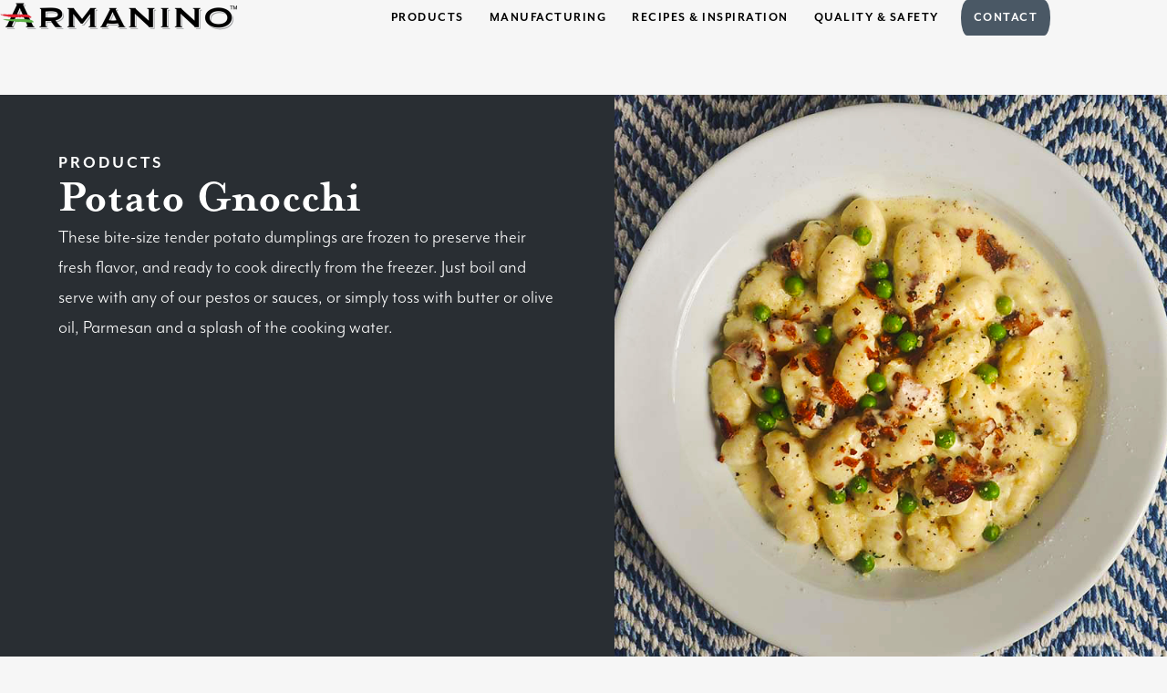

--- FILE ---
content_type: text/html; charset=UTF-8
request_url: https://foodservice.armaninofoods.com/products/potato-gnocchi/
body_size: 13324
content:
<!doctype html>
<html lang="en-US">
<head>
	<meta charset="UTF-8">
	<meta name="viewport" content="width=device-width, initial-scale=1">
	<link rel="profile" href="https://gmpg.org/xfn/11">
	<meta name='robots' content='index, follow, max-image-preview:large, max-snippet:-1, max-video-preview:-1' />
	<style>img:is([sizes="auto" i], [sizes^="auto," i]) { contain-intrinsic-size: 3000px 1500px }</style>
	
	<!-- This site is optimized with the Yoast SEO plugin v24.3 - https://yoast.com/wordpress/plugins/seo/ -->
	<title>Potato Gnocchi - Armanino Foodservice</title>
	<link rel="canonical" href="https://armaninofoods.com/products/potato-gnocchi/" />
	<meta property="og:locale" content="en_US" />
	<meta property="og:type" content="article" />
	<meta property="og:title" content="Potato Gnocchi - Armanino Foodservice" />
	<meta property="og:description" content="Products Potato Gnocchi These bite-size tender potato dumplings are frozen to preserve their fresh flavor, and ready to cook directly from the freezer. Just boil and serve with any of our pestos or sauces, or simply toss with butter or olive oil, Parmesan and a splash of the cooking water. Ingredients Shelf Life Product Code [&hellip;]" />
	<meta property="og:url" content="https://armaninofoods.com/products/potato-gnocchi/" />
	<meta property="og:site_name" content="Armanino Foodservice" />
	<meta property="article:modified_time" content="2025-01-27T23:50:00+00:00" />
	<meta property="og:image" content="https://armaninofoods.com/wp-content/uploads/Armanino-Potato-Gnocchi.jpg" />
	<meta property="og:image:width" content="800" />
	<meta property="og:image:height" content="796" />
	<meta property="og:image:type" content="image/jpeg" />
	<meta name="twitter:card" content="summary_large_image" />
	<meta name="twitter:label1" content="Est. reading time" />
	<meta name="twitter:data1" content="2 minutes" />
	<script type="application/ld+json" class="yoast-schema-graph">{"@context":"https://schema.org","@graph":[{"@type":"WebPage","@id":"https://armaninofoods.com/products/potato-gnocchi/","url":"https://armaninofoods.com/products/potato-gnocchi/","name":"Potato Gnocchi - Armanino Foodservice","isPartOf":{"@id":"https://armaninofoods.com/#website"},"primaryImageOfPage":{"@id":"https://armaninofoods.com/products/potato-gnocchi/#primaryimage"},"image":{"@id":"https://armaninofoods.com/products/potato-gnocchi/#primaryimage"},"thumbnailUrl":"https://armaninofoods.com/wp-content/uploads/Armanino-Potato-Gnocchi.jpg","datePublished":"2021-08-25T21:48:03+00:00","dateModified":"2025-01-27T23:50:00+00:00","breadcrumb":{"@id":"https://armaninofoods.com/products/potato-gnocchi/#breadcrumb"},"inLanguage":"en-US","potentialAction":[{"@type":"ReadAction","target":["https://armaninofoods.com/products/potato-gnocchi/"]}]},{"@type":"ImageObject","inLanguage":"en-US","@id":"https://armaninofoods.com/products/potato-gnocchi/#primaryimage","url":"https://armaninofoods.com/wp-content/uploads/Armanino-Potato-Gnocchi.jpg","contentUrl":"https://armaninofoods.com/wp-content/uploads/Armanino-Potato-Gnocchi.jpg","width":800,"height":796},{"@type":"BreadcrumbList","@id":"https://armaninofoods.com/products/potato-gnocchi/#breadcrumb","itemListElement":[{"@type":"ListItem","position":1,"name":"Home","item":"https://armaninofoods.com/"},{"@type":"ListItem","position":2,"name":"Products","item":"https://armaninofoods.com/products/"},{"@type":"ListItem","position":3,"name":"Potato Gnocchi"}]},{"@type":"WebSite","@id":"https://armaninofoods.com/#website","url":"https://armaninofoods.com/","name":"Armanino Foodservice","description":"Made from the best with love and zest.","publisher":{"@id":"https://armaninofoods.com/#organization"},"potentialAction":[{"@type":"SearchAction","target":{"@type":"EntryPoint","urlTemplate":"https://armaninofoods.com/?s={search_term_string}"},"query-input":{"@type":"PropertyValueSpecification","valueRequired":true,"valueName":"search_term_string"}}],"inLanguage":"en-US"},{"@type":"Organization","@id":"https://armaninofoods.com/#organization","name":"Armanino Foodservice","url":"https://armaninofoods.com/","logo":{"@type":"ImageObject","inLanguage":"en-US","@id":"https://armaninofoods.com/#/schema/logo/image/","url":"https://armaninofoods.com/wp-content/uploads/logo-armanino.png","contentUrl":"https://armaninofoods.com/wp-content/uploads/logo-armanino.png","width":522,"height":60,"caption":"Armanino Foodservice"},"image":{"@id":"https://armaninofoods.com/#/schema/logo/image/"}}]}</script>
	<!-- / Yoast SEO plugin. -->


<link rel='dns-prefetch' href='//armaninofoods.com' />
<link rel='dns-prefetch' href='//www.googletagmanager.com' />
<link rel="alternate" type="application/rss+xml" title="Armanino Foodservice &raquo; Feed" href="https://armaninofoods.com/feed/" />
<link rel="alternate" type="application/rss+xml" title="Armanino Foodservice &raquo; Comments Feed" href="https://armaninofoods.com/comments/feed/" />
<script>
window._wpemojiSettings = {"baseUrl":"https:\/\/s.w.org\/images\/core\/emoji\/16.0.1\/72x72\/","ext":".png","svgUrl":"https:\/\/s.w.org\/images\/core\/emoji\/16.0.1\/svg\/","svgExt":".svg","source":{"concatemoji":"https:\/\/armaninofoods.com\/wp-includes\/js\/wp-emoji-release.min.js?ver=6.8.3"}};
/*! This file is auto-generated */
!function(s,n){var o,i,e;function c(e){try{var t={supportTests:e,timestamp:(new Date).valueOf()};sessionStorage.setItem(o,JSON.stringify(t))}catch(e){}}function p(e,t,n){e.clearRect(0,0,e.canvas.width,e.canvas.height),e.fillText(t,0,0);var t=new Uint32Array(e.getImageData(0,0,e.canvas.width,e.canvas.height).data),a=(e.clearRect(0,0,e.canvas.width,e.canvas.height),e.fillText(n,0,0),new Uint32Array(e.getImageData(0,0,e.canvas.width,e.canvas.height).data));return t.every(function(e,t){return e===a[t]})}function u(e,t){e.clearRect(0,0,e.canvas.width,e.canvas.height),e.fillText(t,0,0);for(var n=e.getImageData(16,16,1,1),a=0;a<n.data.length;a++)if(0!==n.data[a])return!1;return!0}function f(e,t,n,a){switch(t){case"flag":return n(e,"\ud83c\udff3\ufe0f\u200d\u26a7\ufe0f","\ud83c\udff3\ufe0f\u200b\u26a7\ufe0f")?!1:!n(e,"\ud83c\udde8\ud83c\uddf6","\ud83c\udde8\u200b\ud83c\uddf6")&&!n(e,"\ud83c\udff4\udb40\udc67\udb40\udc62\udb40\udc65\udb40\udc6e\udb40\udc67\udb40\udc7f","\ud83c\udff4\u200b\udb40\udc67\u200b\udb40\udc62\u200b\udb40\udc65\u200b\udb40\udc6e\u200b\udb40\udc67\u200b\udb40\udc7f");case"emoji":return!a(e,"\ud83e\udedf")}return!1}function g(e,t,n,a){var r="undefined"!=typeof WorkerGlobalScope&&self instanceof WorkerGlobalScope?new OffscreenCanvas(300,150):s.createElement("canvas"),o=r.getContext("2d",{willReadFrequently:!0}),i=(o.textBaseline="top",o.font="600 32px Arial",{});return e.forEach(function(e){i[e]=t(o,e,n,a)}),i}function t(e){var t=s.createElement("script");t.src=e,t.defer=!0,s.head.appendChild(t)}"undefined"!=typeof Promise&&(o="wpEmojiSettingsSupports",i=["flag","emoji"],n.supports={everything:!0,everythingExceptFlag:!0},e=new Promise(function(e){s.addEventListener("DOMContentLoaded",e,{once:!0})}),new Promise(function(t){var n=function(){try{var e=JSON.parse(sessionStorage.getItem(o));if("object"==typeof e&&"number"==typeof e.timestamp&&(new Date).valueOf()<e.timestamp+604800&&"object"==typeof e.supportTests)return e.supportTests}catch(e){}return null}();if(!n){if("undefined"!=typeof Worker&&"undefined"!=typeof OffscreenCanvas&&"undefined"!=typeof URL&&URL.createObjectURL&&"undefined"!=typeof Blob)try{var e="postMessage("+g.toString()+"("+[JSON.stringify(i),f.toString(),p.toString(),u.toString()].join(",")+"));",a=new Blob([e],{type:"text/javascript"}),r=new Worker(URL.createObjectURL(a),{name:"wpTestEmojiSupports"});return void(r.onmessage=function(e){c(n=e.data),r.terminate(),t(n)})}catch(e){}c(n=g(i,f,p,u))}t(n)}).then(function(e){for(var t in e)n.supports[t]=e[t],n.supports.everything=n.supports.everything&&n.supports[t],"flag"!==t&&(n.supports.everythingExceptFlag=n.supports.everythingExceptFlag&&n.supports[t]);n.supports.everythingExceptFlag=n.supports.everythingExceptFlag&&!n.supports.flag,n.DOMReady=!1,n.readyCallback=function(){n.DOMReady=!0}}).then(function(){return e}).then(function(){var e;n.supports.everything||(n.readyCallback(),(e=n.source||{}).concatemoji?t(e.concatemoji):e.wpemoji&&e.twemoji&&(t(e.twemoji),t(e.wpemoji)))}))}((window,document),window._wpemojiSettings);
</script>
<link rel="stylesheet" type="text/css" href="https://use.typekit.net/ety0bqx.css"><style id='wp-emoji-styles-inline-css'>

	img.wp-smiley, img.emoji {
		display: inline !important;
		border: none !important;
		box-shadow: none !important;
		height: 1em !important;
		width: 1em !important;
		margin: 0 0.07em !important;
		vertical-align: -0.1em !important;
		background: none !important;
		padding: 0 !important;
	}
</style>
<style id='global-styles-inline-css'>
:root{--wp--preset--aspect-ratio--square: 1;--wp--preset--aspect-ratio--4-3: 4/3;--wp--preset--aspect-ratio--3-4: 3/4;--wp--preset--aspect-ratio--3-2: 3/2;--wp--preset--aspect-ratio--2-3: 2/3;--wp--preset--aspect-ratio--16-9: 16/9;--wp--preset--aspect-ratio--9-16: 9/16;--wp--preset--color--black: #000000;--wp--preset--color--cyan-bluish-gray: #abb8c3;--wp--preset--color--white: #ffffff;--wp--preset--color--pale-pink: #f78da7;--wp--preset--color--vivid-red: #cf2e2e;--wp--preset--color--luminous-vivid-orange: #ff6900;--wp--preset--color--luminous-vivid-amber: #fcb900;--wp--preset--color--light-green-cyan: #7bdcb5;--wp--preset--color--vivid-green-cyan: #00d084;--wp--preset--color--pale-cyan-blue: #8ed1fc;--wp--preset--color--vivid-cyan-blue: #0693e3;--wp--preset--color--vivid-purple: #9b51e0;--wp--preset--gradient--vivid-cyan-blue-to-vivid-purple: linear-gradient(135deg,rgba(6,147,227,1) 0%,rgb(155,81,224) 100%);--wp--preset--gradient--light-green-cyan-to-vivid-green-cyan: linear-gradient(135deg,rgb(122,220,180) 0%,rgb(0,208,130) 100%);--wp--preset--gradient--luminous-vivid-amber-to-luminous-vivid-orange: linear-gradient(135deg,rgba(252,185,0,1) 0%,rgba(255,105,0,1) 100%);--wp--preset--gradient--luminous-vivid-orange-to-vivid-red: linear-gradient(135deg,rgba(255,105,0,1) 0%,rgb(207,46,46) 100%);--wp--preset--gradient--very-light-gray-to-cyan-bluish-gray: linear-gradient(135deg,rgb(238,238,238) 0%,rgb(169,184,195) 100%);--wp--preset--gradient--cool-to-warm-spectrum: linear-gradient(135deg,rgb(74,234,220) 0%,rgb(151,120,209) 20%,rgb(207,42,186) 40%,rgb(238,44,130) 60%,rgb(251,105,98) 80%,rgb(254,248,76) 100%);--wp--preset--gradient--blush-light-purple: linear-gradient(135deg,rgb(255,206,236) 0%,rgb(152,150,240) 100%);--wp--preset--gradient--blush-bordeaux: linear-gradient(135deg,rgb(254,205,165) 0%,rgb(254,45,45) 50%,rgb(107,0,62) 100%);--wp--preset--gradient--luminous-dusk: linear-gradient(135deg,rgb(255,203,112) 0%,rgb(199,81,192) 50%,rgb(65,88,208) 100%);--wp--preset--gradient--pale-ocean: linear-gradient(135deg,rgb(255,245,203) 0%,rgb(182,227,212) 50%,rgb(51,167,181) 100%);--wp--preset--gradient--electric-grass: linear-gradient(135deg,rgb(202,248,128) 0%,rgb(113,206,126) 100%);--wp--preset--gradient--midnight: linear-gradient(135deg,rgb(2,3,129) 0%,rgb(40,116,252) 100%);--wp--preset--font-size--small: 13px;--wp--preset--font-size--medium: 20px;--wp--preset--font-size--large: 36px;--wp--preset--font-size--x-large: 42px;--wp--preset--spacing--20: 0.44rem;--wp--preset--spacing--30: 0.67rem;--wp--preset--spacing--40: 1rem;--wp--preset--spacing--50: 1.5rem;--wp--preset--spacing--60: 2.25rem;--wp--preset--spacing--70: 3.38rem;--wp--preset--spacing--80: 5.06rem;--wp--preset--shadow--natural: 6px 6px 9px rgba(0, 0, 0, 0.2);--wp--preset--shadow--deep: 12px 12px 50px rgba(0, 0, 0, 0.4);--wp--preset--shadow--sharp: 6px 6px 0px rgba(0, 0, 0, 0.2);--wp--preset--shadow--outlined: 6px 6px 0px -3px rgba(255, 255, 255, 1), 6px 6px rgba(0, 0, 0, 1);--wp--preset--shadow--crisp: 6px 6px 0px rgba(0, 0, 0, 1);}:root { --wp--style--global--content-size: 800px;--wp--style--global--wide-size: 1200px; }:where(body) { margin: 0; }.wp-site-blocks > .alignleft { float: left; margin-right: 2em; }.wp-site-blocks > .alignright { float: right; margin-left: 2em; }.wp-site-blocks > .aligncenter { justify-content: center; margin-left: auto; margin-right: auto; }:where(.wp-site-blocks) > * { margin-block-start: 24px; margin-block-end: 0; }:where(.wp-site-blocks) > :first-child { margin-block-start: 0; }:where(.wp-site-blocks) > :last-child { margin-block-end: 0; }:root { --wp--style--block-gap: 24px; }:root :where(.is-layout-flow) > :first-child{margin-block-start: 0;}:root :where(.is-layout-flow) > :last-child{margin-block-end: 0;}:root :where(.is-layout-flow) > *{margin-block-start: 24px;margin-block-end: 0;}:root :where(.is-layout-constrained) > :first-child{margin-block-start: 0;}:root :where(.is-layout-constrained) > :last-child{margin-block-end: 0;}:root :where(.is-layout-constrained) > *{margin-block-start: 24px;margin-block-end: 0;}:root :where(.is-layout-flex){gap: 24px;}:root :where(.is-layout-grid){gap: 24px;}.is-layout-flow > .alignleft{float: left;margin-inline-start: 0;margin-inline-end: 2em;}.is-layout-flow > .alignright{float: right;margin-inline-start: 2em;margin-inline-end: 0;}.is-layout-flow > .aligncenter{margin-left: auto !important;margin-right: auto !important;}.is-layout-constrained > .alignleft{float: left;margin-inline-start: 0;margin-inline-end: 2em;}.is-layout-constrained > .alignright{float: right;margin-inline-start: 2em;margin-inline-end: 0;}.is-layout-constrained > .aligncenter{margin-left: auto !important;margin-right: auto !important;}.is-layout-constrained > :where(:not(.alignleft):not(.alignright):not(.alignfull)){max-width: var(--wp--style--global--content-size);margin-left: auto !important;margin-right: auto !important;}.is-layout-constrained > .alignwide{max-width: var(--wp--style--global--wide-size);}body .is-layout-flex{display: flex;}.is-layout-flex{flex-wrap: wrap;align-items: center;}.is-layout-flex > :is(*, div){margin: 0;}body .is-layout-grid{display: grid;}.is-layout-grid > :is(*, div){margin: 0;}body{padding-top: 0px;padding-right: 0px;padding-bottom: 0px;padding-left: 0px;}a:where(:not(.wp-element-button)){text-decoration: underline;}:root :where(.wp-element-button, .wp-block-button__link){background-color: #32373c;border-width: 0;color: #fff;font-family: inherit;font-size: inherit;line-height: inherit;padding: calc(0.667em + 2px) calc(1.333em + 2px);text-decoration: none;}.has-black-color{color: var(--wp--preset--color--black) !important;}.has-cyan-bluish-gray-color{color: var(--wp--preset--color--cyan-bluish-gray) !important;}.has-white-color{color: var(--wp--preset--color--white) !important;}.has-pale-pink-color{color: var(--wp--preset--color--pale-pink) !important;}.has-vivid-red-color{color: var(--wp--preset--color--vivid-red) !important;}.has-luminous-vivid-orange-color{color: var(--wp--preset--color--luminous-vivid-orange) !important;}.has-luminous-vivid-amber-color{color: var(--wp--preset--color--luminous-vivid-amber) !important;}.has-light-green-cyan-color{color: var(--wp--preset--color--light-green-cyan) !important;}.has-vivid-green-cyan-color{color: var(--wp--preset--color--vivid-green-cyan) !important;}.has-pale-cyan-blue-color{color: var(--wp--preset--color--pale-cyan-blue) !important;}.has-vivid-cyan-blue-color{color: var(--wp--preset--color--vivid-cyan-blue) !important;}.has-vivid-purple-color{color: var(--wp--preset--color--vivid-purple) !important;}.has-black-background-color{background-color: var(--wp--preset--color--black) !important;}.has-cyan-bluish-gray-background-color{background-color: var(--wp--preset--color--cyan-bluish-gray) !important;}.has-white-background-color{background-color: var(--wp--preset--color--white) !important;}.has-pale-pink-background-color{background-color: var(--wp--preset--color--pale-pink) !important;}.has-vivid-red-background-color{background-color: var(--wp--preset--color--vivid-red) !important;}.has-luminous-vivid-orange-background-color{background-color: var(--wp--preset--color--luminous-vivid-orange) !important;}.has-luminous-vivid-amber-background-color{background-color: var(--wp--preset--color--luminous-vivid-amber) !important;}.has-light-green-cyan-background-color{background-color: var(--wp--preset--color--light-green-cyan) !important;}.has-vivid-green-cyan-background-color{background-color: var(--wp--preset--color--vivid-green-cyan) !important;}.has-pale-cyan-blue-background-color{background-color: var(--wp--preset--color--pale-cyan-blue) !important;}.has-vivid-cyan-blue-background-color{background-color: var(--wp--preset--color--vivid-cyan-blue) !important;}.has-vivid-purple-background-color{background-color: var(--wp--preset--color--vivid-purple) !important;}.has-black-border-color{border-color: var(--wp--preset--color--black) !important;}.has-cyan-bluish-gray-border-color{border-color: var(--wp--preset--color--cyan-bluish-gray) !important;}.has-white-border-color{border-color: var(--wp--preset--color--white) !important;}.has-pale-pink-border-color{border-color: var(--wp--preset--color--pale-pink) !important;}.has-vivid-red-border-color{border-color: var(--wp--preset--color--vivid-red) !important;}.has-luminous-vivid-orange-border-color{border-color: var(--wp--preset--color--luminous-vivid-orange) !important;}.has-luminous-vivid-amber-border-color{border-color: var(--wp--preset--color--luminous-vivid-amber) !important;}.has-light-green-cyan-border-color{border-color: var(--wp--preset--color--light-green-cyan) !important;}.has-vivid-green-cyan-border-color{border-color: var(--wp--preset--color--vivid-green-cyan) !important;}.has-pale-cyan-blue-border-color{border-color: var(--wp--preset--color--pale-cyan-blue) !important;}.has-vivid-cyan-blue-border-color{border-color: var(--wp--preset--color--vivid-cyan-blue) !important;}.has-vivid-purple-border-color{border-color: var(--wp--preset--color--vivid-purple) !important;}.has-vivid-cyan-blue-to-vivid-purple-gradient-background{background: var(--wp--preset--gradient--vivid-cyan-blue-to-vivid-purple) !important;}.has-light-green-cyan-to-vivid-green-cyan-gradient-background{background: var(--wp--preset--gradient--light-green-cyan-to-vivid-green-cyan) !important;}.has-luminous-vivid-amber-to-luminous-vivid-orange-gradient-background{background: var(--wp--preset--gradient--luminous-vivid-amber-to-luminous-vivid-orange) !important;}.has-luminous-vivid-orange-to-vivid-red-gradient-background{background: var(--wp--preset--gradient--luminous-vivid-orange-to-vivid-red) !important;}.has-very-light-gray-to-cyan-bluish-gray-gradient-background{background: var(--wp--preset--gradient--very-light-gray-to-cyan-bluish-gray) !important;}.has-cool-to-warm-spectrum-gradient-background{background: var(--wp--preset--gradient--cool-to-warm-spectrum) !important;}.has-blush-light-purple-gradient-background{background: var(--wp--preset--gradient--blush-light-purple) !important;}.has-blush-bordeaux-gradient-background{background: var(--wp--preset--gradient--blush-bordeaux) !important;}.has-luminous-dusk-gradient-background{background: var(--wp--preset--gradient--luminous-dusk) !important;}.has-pale-ocean-gradient-background{background: var(--wp--preset--gradient--pale-ocean) !important;}.has-electric-grass-gradient-background{background: var(--wp--preset--gradient--electric-grass) !important;}.has-midnight-gradient-background{background: var(--wp--preset--gradient--midnight) !important;}.has-small-font-size{font-size: var(--wp--preset--font-size--small) !important;}.has-medium-font-size{font-size: var(--wp--preset--font-size--medium) !important;}.has-large-font-size{font-size: var(--wp--preset--font-size--large) !important;}.has-x-large-font-size{font-size: var(--wp--preset--font-size--x-large) !important;}
:root :where(.wp-block-pullquote){font-size: 1.5em;line-height: 1.6;}
</style>
<link rel='stylesheet' id='hello-elementor-css' href='https://armaninofoods.com/wp-content/themes/hello-elementor/style.min.css?ver=3.3.0' media='all' />
<link rel='stylesheet' id='hello-elementor-theme-style-css' href='https://armaninofoods.com/wp-content/themes/hello-elementor/theme.min.css?ver=3.3.0' media='all' />
<link rel='stylesheet' id='elementor-frontend-css' href='https://armaninofoods.com/wp-content/uploads/elementor/css/custom-frontend.min.css?ver=1738027909' media='all' />
<style id='elementor-frontend-inline-css'>
.elementor-1205 .elementor-element.elementor-element-d9f90ae:not(.elementor-motion-effects-element-type-background), .elementor-1205 .elementor-element.elementor-element-d9f90ae > .elementor-motion-effects-container > .elementor-motion-effects-layer{background-image:url("https://armaninofoods.com/wp-content/uploads/Armanino-Potato-Gnocchi.jpg");}
</style>
<link rel='stylesheet' id='widget-image-css' href='https://armaninofoods.com/wp-content/plugins/elementor/assets/css/widget-image.min.css?ver=3.27.2' media='all' />
<link rel='stylesheet' id='widget-nav-menu-css' href='https://armaninofoods.com/wp-content/uploads/elementor/css/custom-pro-widget-nav-menu.min.css?ver=1738027909' media='all' />
<link rel='stylesheet' id='widget-spacer-css' href='https://armaninofoods.com/wp-content/plugins/elementor/assets/css/widget-spacer.min.css?ver=3.27.2' media='all' />
<link rel='stylesheet' id='widget-icon-list-css' href='https://armaninofoods.com/wp-content/uploads/elementor/css/custom-widget-icon-list.min.css?ver=1738027909' media='all' />
<link rel='stylesheet' id='widget-heading-css' href='https://armaninofoods.com/wp-content/plugins/elementor/assets/css/widget-heading.min.css?ver=3.27.2' media='all' />
<link rel='stylesheet' id='widget-form-css' href='https://armaninofoods.com/wp-content/plugins/elementor-pro/assets/css/widget-form.min.css?ver=3.27.1' media='all' />
<link rel='stylesheet' id='widget-text-editor-css' href='https://armaninofoods.com/wp-content/plugins/elementor/assets/css/widget-text-editor.min.css?ver=3.27.2' media='all' />
<link rel='stylesheet' id='elementor-icons-css' href='https://armaninofoods.com/wp-content/plugins/elementor/assets/lib/eicons/css/elementor-icons.min.css?ver=5.35.0' media='all' />
<link rel='stylesheet' id='elementor-post-5-css' href='https://armaninofoods.com/wp-content/uploads/elementor/css/post-5.css?ver=1738027909' media='all' />
<link rel='stylesheet' id='widget-tabs-css' href='https://armaninofoods.com/wp-content/uploads/elementor/css/custom-widget-tabs.min.css?ver=1738027909' media='all' />
<link rel='stylesheet' id='elementor-post-1205-css' href='https://armaninofoods.com/wp-content/uploads/elementor/css/post-1205.css?ver=1738107244' media='all' />
<link rel='stylesheet' id='elementor-post-35-css' href='https://armaninofoods.com/wp-content/uploads/elementor/css/post-35.css?ver=1738689036' media='all' />
<link rel='stylesheet' id='elementor-post-38-css' href='https://armaninofoods.com/wp-content/uploads/elementor/css/post-38.css?ver=1764028326' media='all' />
<link rel='stylesheet' id='hello-elementor-child-style-css' href='https://armaninofoods.com/wp-content/themes/armanino/style.css?ver=2.0.0' media='all' />
<link rel='stylesheet' id='elementor-icons-shared-0-css' href='https://armaninofoods.com/wp-content/plugins/elementor/assets/lib/font-awesome/css/fontawesome.min.css?ver=5.15.3' media='all' />
<link rel='stylesheet' id='elementor-icons-fa-solid-css' href='https://armaninofoods.com/wp-content/plugins/elementor/assets/lib/font-awesome/css/solid.min.css?ver=5.15.3' media='all' />
<script src="https://armaninofoods.com/wp-includes/js/jquery/jquery.min.js?ver=3.7.1" id="jquery-core-js"></script>
<script src="https://armaninofoods.com/wp-includes/js/jquery/jquery-migrate.min.js?ver=3.4.1" id="jquery-migrate-js"></script>

<!-- Google tag (gtag.js) snippet added by Site Kit -->

<!-- Google Analytics snippet added by Site Kit -->
<script src="https://www.googletagmanager.com/gtag/js?id=GT-WKX3GP7" id="google_gtagjs-js" async></script>
<script id="google_gtagjs-js-after">
window.dataLayer = window.dataLayer || [];function gtag(){dataLayer.push(arguments);}
gtag("set","linker",{"domains":["armaninofoods.com"]});
gtag("js", new Date());
gtag("set", "developer_id.dZTNiMT", true);
gtag("config", "GT-WKX3GP7");
</script>

<!-- End Google tag (gtag.js) snippet added by Site Kit -->
<link rel="https://api.w.org/" href="https://armaninofoods.com/wp-json/" /><link rel="alternate" title="JSON" type="application/json" href="https://armaninofoods.com/wp-json/wp/v2/pages/1205" /><link rel="EditURI" type="application/rsd+xml" title="RSD" href="https://armaninofoods.com/xmlrpc.php?rsd" />
<link rel='shortlink' href='https://armaninofoods.com/?p=1205' />
<link rel="alternate" title="oEmbed (JSON)" type="application/json+oembed" href="https://armaninofoods.com/wp-json/oembed/1.0/embed?url=https%3A%2F%2Farmaninofoods.com%2Fproducts%2Fpotato-gnocchi%2F" />
<link rel="alternate" title="oEmbed (XML)" type="text/xml+oembed" href="https://armaninofoods.com/wp-json/oembed/1.0/embed?url=https%3A%2F%2Farmaninofoods.com%2Fproducts%2Fpotato-gnocchi%2F&#038;format=xml" />
<meta name="generator" content="Site Kit by Google 1.145.0" />			<style>
				.e-con.e-parent:nth-of-type(n+4):not(.e-lazyloaded):not(.e-no-lazyload),
				.e-con.e-parent:nth-of-type(n+4):not(.e-lazyloaded):not(.e-no-lazyload) * {
					background-image: none !important;
				}
				@media screen and (max-height: 1024px) {
					.e-con.e-parent:nth-of-type(n+3):not(.e-lazyloaded):not(.e-no-lazyload),
					.e-con.e-parent:nth-of-type(n+3):not(.e-lazyloaded):not(.e-no-lazyload) * {
						background-image: none !important;
					}
				}
				@media screen and (max-height: 640px) {
					.e-con.e-parent:nth-of-type(n+2):not(.e-lazyloaded):not(.e-no-lazyload),
					.e-con.e-parent:nth-of-type(n+2):not(.e-lazyloaded):not(.e-no-lazyload) * {
						background-image: none !important;
					}
				}
			</style>
			<link rel="icon" href="https://armaninofoods.com/wp-content/uploads/cropped-favicon-32x32.png" sizes="32x32" />
<link rel="icon" href="https://armaninofoods.com/wp-content/uploads/cropped-favicon-192x192.png" sizes="192x192" />
<link rel="apple-touch-icon" href="https://armaninofoods.com/wp-content/uploads/cropped-favicon-180x180.png" />
<meta name="msapplication-TileImage" content="https://armaninofoods.com/wp-content/uploads/cropped-favicon-270x270.png" />
</head>
<body class="wp-singular page-template page-template-elementor_header_footer page page-id-1205 page-child parent-pageid-12 wp-custom-logo wp-embed-responsive wp-theme-hello-elementor wp-child-theme-armanino theme-default elementor-default elementor-template-full-width elementor-kit-5 elementor-page elementor-page-1205">


<a class="skip-link screen-reader-text" href="#content">Skip to content</a>

		<div data-elementor-type="header" data-elementor-id="35" class="elementor elementor-35 elementor-location-header" data-elementor-post-type="elementor_library">
			<header class="elementor-element elementor-element-fa17aac e-con-full e-flex e-con e-parent" data-id="fa17aac" data-element_type="container" data-settings="{&quot;background_background&quot;:&quot;classic&quot;}">
		<div class="elementor-element elementor-element-b61e714 e-con-full e-flex e-con e-child" data-id="b61e714" data-element_type="container">
				<div class="elementor-element elementor-element-a3a897d elementor-widget__width-initial elementor-widget-tablet__width-initial elementor-widget-mobile__width-initial elementor-widget elementor-widget-theme-site-logo elementor-widget-image" data-id="a3a897d" data-element_type="widget" data-widget_type="theme-site-logo.default">
											<a href="https://armaninofoods.com">
			<img width="522" height="60" src="https://armaninofoods.com/wp-content/uploads/logo-armanino.png" class="attachment-full size-full wp-image-2876" alt="" />				</a>
											</div>
		<div class="elementor-element elementor-element-f2758f2 e-con-full elementor-hidden-tablet_extra elementor-hidden-tablet elementor-hidden-mobile_extra elementor-hidden-mobile e-flex e-con e-child" data-id="f2758f2" data-element_type="container">
				<div class="elementor-element elementor-element-5c00ac1 elementor-nav-menu__align-end elementor-widget-tablet__width-initial elementor-nav-menu--dropdown-none elementor-widget elementor-widget-nav-menu" data-id="5c00ac1" data-element_type="widget" data-settings="{&quot;layout&quot;:&quot;horizontal&quot;,&quot;submenu_icon&quot;:{&quot;value&quot;:&quot;&lt;i class=\&quot;fas fa-caret-down\&quot;&gt;&lt;\/i&gt;&quot;,&quot;library&quot;:&quot;fa-solid&quot;}}" data-widget_type="nav-menu.default">
								<nav aria-label="Menu" class="elementor-nav-menu--main elementor-nav-menu__container elementor-nav-menu--layout-horizontal e--pointer-none">
				<ul id="menu-1-5c00ac1" class="elementor-nav-menu"><li class="menu-item menu-item-type-post_type menu-item-object-page current-page-ancestor menu-item-26"><a href="https://armaninofoods.com/products/" class="elementor-item">Products</a></li>
<li class="menu-item menu-item-type-post_type menu-item-object-page menu-item-25"><a href="https://armaninofoods.com/manufacturing/" class="elementor-item">Manufacturing</a></li>
<li class="menu-item menu-item-type-post_type menu-item-object-page menu-item-24"><a href="https://armaninofoods.com/recipes-and-inspiration/" class="elementor-item">Recipes &#038; Inspiration</a></li>
<li class="menu-item menu-item-type-post_type menu-item-object-page menu-item-248"><a href="https://armaninofoods.com/quality-and-safety/" class="elementor-item">Quality &#038; Safety</a></li>
<li class="menu-item menu-item-type-post_type menu-item-object-page menu-item-22"><a href="https://armaninofoods.com/contact/" class="elementor-item">Contact</a></li>
</ul>			</nav>
						<nav class="elementor-nav-menu--dropdown elementor-nav-menu__container" aria-hidden="true">
				<ul id="menu-2-5c00ac1" class="elementor-nav-menu"><li class="menu-item menu-item-type-post_type menu-item-object-page current-page-ancestor menu-item-26"><a href="https://armaninofoods.com/products/" class="elementor-item" tabindex="-1">Products</a></li>
<li class="menu-item menu-item-type-post_type menu-item-object-page menu-item-25"><a href="https://armaninofoods.com/manufacturing/" class="elementor-item" tabindex="-1">Manufacturing</a></li>
<li class="menu-item menu-item-type-post_type menu-item-object-page menu-item-24"><a href="https://armaninofoods.com/recipes-and-inspiration/" class="elementor-item" tabindex="-1">Recipes &#038; Inspiration</a></li>
<li class="menu-item menu-item-type-post_type menu-item-object-page menu-item-248"><a href="https://armaninofoods.com/quality-and-safety/" class="elementor-item" tabindex="-1">Quality &#038; Safety</a></li>
<li class="menu-item menu-item-type-post_type menu-item-object-page menu-item-22"><a href="https://armaninofoods.com/contact/" class="elementor-item" tabindex="-1">Contact</a></li>
</ul>			</nav>
						</div>
				</div>
				<div class="elementor-element elementor-element-ee3f37e elementor-hidden-widescreen elementor-hidden-desktop elementor-hidden-laptop elementor-widget elementor-widget-html" data-id="ee3f37e" data-element_type="widget" data-widget_type="html.default">
					<div style="text-align: right;">
<button class="hamburger hamburger--spring" type="button">
<a><div class="hamburger-box">
<div class="hamburger-inner"></div>
</div>
</a>
</button>
</div>
<script>
document.addEventListener('DOMContentLoaded', function() {
jQuery(function($){
$('.hamburger').click(function(){
$('.hamburger--spring').toggleClass('is-active');
});
});
});
</script>


<style>
    
 /*!
 * Hamburgers
 * @description Tasty CSS-animated hamburgers
 * @author Jonathan Suh @jonsuh
 * @site https://jonsuh.com/hamburgers
 * @link https://github.com/jonsuh/hamburgers
 */

.elementor-element-5fa0832e button {background-color: transparent;}

.hamburger {
  padding: 14px 0 12px 0;
  display: inline-block;
  cursor: pointer;
  transition-property: opacity, filter;
  transition-duration: 0.15s;
  transition-timing-function: linear;
  font: inherit;
  color: inherit;
  text-transform: none;
  background-color: transparent;
  border: 0;
  border-style: none;
  margin: 0;
  overflow: visible; 
z-index:99999;}
  .hamburger:hover {
    opacity: 0.7; }
  .hamburger.is-active:hover {
    opacity: 0.7; }
  .hamburger.is-active .hamburger-inner,
  .hamburger.is-active .hamburger-inner::before,
  .hamburger.is-active .hamburger-inner::after {
    background-color: #ffffff; }

.hamburger:hover, .hamburger:focus{
    background: unset;
    outline: unset;
  }
    
.hamburger-box {
  width: 30px;
  height: 24px;
  display: inline-block;
  position: relative; }

.hamburger-inner {
  display: block;
  top: 50%;
  margin-top: -2px; }
  .hamburger-inner, .hamburger-inner::before, .hamburger-inner::after {
    width: 30px;
    height: 4px;
    background-color: #000000;
    border-radius: 1px;
    position: absolute;
    transition-property: transform;
    transition-duration: 0.15s;
    transition-timing-function: ease; }
  .hamburger-inner::before, .hamburger-inner::after {
    content: "";
    display: block; }
  .hamburger-inner::before {
    top: -10px; }
  .hamburger-inner::after {
    bottom: -10px; }
/*
   * Spring
   */
.hamburger--spring .hamburger-inner {
  top: 2px;
  transition: background-color 0s 0.13s linear; }
  .hamburger--spring .hamburger-inner::before {
    top: 10px;
    transition: top 0.1s 0.2s cubic-bezier(0.33333, 0.66667, 0.66667, 1), transform 0.13s cubic-bezier(0.55, 0.055, 0.675, 0.19); }
  .hamburger--spring .hamburger-inner::after {
    top: 20px;
    transition: top 0.2s 0.2s cubic-bezier(0.33333, 0.66667, 0.66667, 1), transform 0.13s cubic-bezier(0.55, 0.055, 0.675, 0.19); }

.hamburger--spring.is-active .hamburger-inner {
  transition-delay: 0.22s;
  background-color: transparent !important; }
  .hamburger--spring.is-active .hamburger-inner::before {
    top: 0;
    transition: top 0.1s 0.15s cubic-bezier(0.33333, 0, 0.66667, 0.33333), transform 0.13s 0.22s cubic-bezier(0.215, 0.61, 0.355, 1);
    transform: translate3d(0, 10px, 0) rotate(45deg); }
  .hamburger--spring.is-active .hamburger-inner::after {
    top: 0;
    transition: top 0.2s cubic-bezier(0.33333, 0, 0.66667, 0.33333), transform 0.13s 0.22s cubic-bezier(0.215, 0.61, 0.355, 1);
    transform: translate3d(0, 10px, 0) rotate(-45deg); }

/*
   * Spring Reverse
   */
.hamburger--spring-r .hamburger-inner {
  top: auto;
  bottom: 0;
  transition-duration: 0.13s;
  transition-delay: 0s;
  transition-timing-function: cubic-bezier(0.55, 0.055, 0.675, 0.19); }
  .hamburger--spring-r .hamburger-inner::after {
    top: -20px;
    transition: top 0.2s 0.2s cubic-bezier(0.33333, 0.66667, 0.66667, 1), opacity 0s linear; }
  .hamburger--spring-r .hamburger-inner::before {
    transition: top 0.1s 0.2s cubic-bezier(0.33333, 0.66667, 0.66667, 1), transform 0.13s cubic-bezier(0.55, 0.055, 0.675, 0.19); }

.hamburger--spring-r.is-active .hamburger-inner {
  transform: translate3d(0, -10px, 0) rotate(-45deg);
  transition-delay: 0.22s;
  transition-timing-function: cubic-bezier(0.215, 0.61, 0.355, 1); }
  .hamburger--spring-r.is-active .hamburger-inner::after {
    top: 0;
    opacity: 0;
    transition: top 0.2s cubic-bezier(0.33333, 0, 0.66667, 0.33333), opacity 0s 0.22s linear; }
  .hamburger--spring-r.is-active .hamburger-inner::before {
    top: 0;
    transform: rotate(90deg);
    transition: top 0.1s 0.15s cubic-bezier(0.33333, 0, 0.66667, 0.33333), transform 0.13s 0.22s cubic-bezier(0.215, 0.61, 0.355, 1); }

</style>

				</div>
				</div>
				</header>
		<div class="elementor-element elementor-element-b47e451 e-con-full e-flex e-con e-parent" data-id="b47e451" data-element_type="container" id="rightsection" data-settings="{&quot;background_background&quot;:&quot;classic&quot;}">
		<div class="elementor-element elementor-element-eca28a8 e-con-full e-flex e-con e-child" data-id="eca28a8" data-element_type="container" data-settings="{&quot;background_background&quot;:&quot;classic&quot;}">
				<div class="elementor-element elementor-element-ba0a486 elementor-widget elementor-widget-spacer" data-id="ba0a486" data-element_type="widget" data-widget_type="spacer.default">
							<div class="elementor-spacer">
			<div class="elementor-spacer-inner"></div>
		</div>
						</div>
				<div class="elementor-element elementor-element-9c17a98 elementor-nav-menu__align-center elementor-nav-menu--dropdown-none elementor-widget elementor-widget-nav-menu" data-id="9c17a98" data-element_type="widget" data-settings="{&quot;layout&quot;:&quot;vertical&quot;,&quot;submenu_icon&quot;:{&quot;value&quot;:&quot;&lt;i class=\&quot;fas fa-caret-down\&quot;&gt;&lt;\/i&gt;&quot;,&quot;library&quot;:&quot;fa-solid&quot;}}" data-widget_type="nav-menu.default">
								<nav aria-label="Menu" class="elementor-nav-menu--main elementor-nav-menu__container elementor-nav-menu--layout-vertical e--pointer-background e--animation-fade">
				<ul id="menu-1-9c17a98" class="elementor-nav-menu sm-vertical"><li class="menu-item menu-item-type-post_type menu-item-object-page current-page-ancestor menu-item-26"><a href="https://armaninofoods.com/products/" class="elementor-item">Products</a></li>
<li class="menu-item menu-item-type-post_type menu-item-object-page menu-item-25"><a href="https://armaninofoods.com/manufacturing/" class="elementor-item">Manufacturing</a></li>
<li class="menu-item menu-item-type-post_type menu-item-object-page menu-item-24"><a href="https://armaninofoods.com/recipes-and-inspiration/" class="elementor-item">Recipes &#038; Inspiration</a></li>
<li class="menu-item menu-item-type-post_type menu-item-object-page menu-item-248"><a href="https://armaninofoods.com/quality-and-safety/" class="elementor-item">Quality &#038; Safety</a></li>
<li class="menu-item menu-item-type-post_type menu-item-object-page menu-item-22"><a href="https://armaninofoods.com/contact/" class="elementor-item">Contact</a></li>
</ul>			</nav>
						<nav class="elementor-nav-menu--dropdown elementor-nav-menu__container" aria-hidden="true">
				<ul id="menu-2-9c17a98" class="elementor-nav-menu sm-vertical"><li class="menu-item menu-item-type-post_type menu-item-object-page current-page-ancestor menu-item-26"><a href="https://armaninofoods.com/products/" class="elementor-item" tabindex="-1">Products</a></li>
<li class="menu-item menu-item-type-post_type menu-item-object-page menu-item-25"><a href="https://armaninofoods.com/manufacturing/" class="elementor-item" tabindex="-1">Manufacturing</a></li>
<li class="menu-item menu-item-type-post_type menu-item-object-page menu-item-24"><a href="https://armaninofoods.com/recipes-and-inspiration/" class="elementor-item" tabindex="-1">Recipes &#038; Inspiration</a></li>
<li class="menu-item menu-item-type-post_type menu-item-object-page menu-item-248"><a href="https://armaninofoods.com/quality-and-safety/" class="elementor-item" tabindex="-1">Quality &#038; Safety</a></li>
<li class="menu-item menu-item-type-post_type menu-item-object-page menu-item-22"><a href="https://armaninofoods.com/contact/" class="elementor-item" tabindex="-1">Contact</a></li>
</ul>			</nav>
						</div>
				</div>
				</div>
		<div class="elementor-element elementor-element-1d4cace e-flex e-con-boxed e-con e-parent" data-id="1d4cace" data-element_type="container">
					<div class="e-con-inner">
				<div class="elementor-element elementor-element-2615a88 elementor-widget elementor-widget-html" data-id="2615a88" data-element_type="widget" data-widget_type="html.default">
					<style>

#rightsection {
display: none;
position: fixed;
top: 0;
left:0;
width: 100vw;
z-index: 99;
}
</style>

<script>

document.addEventListener('DOMContentLoaded', function() {
jQuery(function($){
$('.hamburger').click(function() {
$('#rightsection').fadeToggle('slow');
if ($('.hamburger').hasClass('is-active')){
document.body.style.overflow = 'hidden';
} else{
document.body.style.overflow = 'inherit';
}
});
});
});
</script>


				</div>
					</div>
				</div>
				</div>
				<div data-elementor-type="wp-page" data-elementor-id="1205" class="elementor elementor-1205" data-elementor-post-type="page">
				<div class="elementor-element elementor-element-41ced97 e-con-full e-flex e-con e-parent" data-id="41ced97" data-element_type="container" data-settings="{&quot;background_background&quot;:&quot;classic&quot;}">
		<div class="elementor-element elementor-element-3fe1330 e-con-full e-flex e-con e-child" data-id="3fe1330" data-element_type="container" data-settings="{&quot;background_background&quot;:&quot;classic&quot;}">
				<div class="elementor-element elementor-element-84ebcff elementor-widget elementor-widget-heading" data-id="84ebcff" data-element_type="widget" data-widget_type="heading.default">
					<h5 class="elementor-heading-title elementor-size-default"><a href="/products/">Products</a></h5>				</div>
				<div class="elementor-element elementor-element-fe62036 elementor-widget elementor-widget-heading" data-id="fe62036" data-element_type="widget" data-widget_type="heading.default">
					<h1 class="elementor-heading-title elementor-size-default">Potato Gnocchi</h1>				</div>
				<div class="elementor-element elementor-element-cd5284a elementor-widget elementor-widget-text-editor" data-id="cd5284a" data-element_type="widget" data-widget_type="text-editor.default">
									These bite-size tender potato dumplings are frozen to preserve their fresh flavor, and ready to cook directly from the freezer. Just boil and serve with any of our pestos or sauces, or simply toss with butter or olive oil, Parmesan and a splash of the cooking water.								</div>
				</div>
		<div class="elementor-element elementor-element-d9f90ae e-con-full e-flex e-con e-child" data-id="d9f90ae" data-element_type="container" data-settings="{&quot;background_background&quot;:&quot;classic&quot;}">
				<div class="elementor-element elementor-element-20fafe6 elementor-widget elementor-widget-spacer" data-id="20fafe6" data-element_type="widget" data-widget_type="spacer.default">
							<div class="elementor-spacer">
			<div class="elementor-spacer-inner"></div>
		</div>
						</div>
				</div>
				</div>
		<div class="elementor-element elementor-element-079711f pad-t-m pad-b-l e-flex e-con-boxed e-con e-parent" data-id="079711f" data-element_type="container">
					<div class="e-con-inner">
				<div class="elementor-element elementor-element-7d944db elementor-tabs-view-horizontal elementor-widget elementor-widget-tabs" data-id="7d944db" data-element_type="widget" data-widget_type="tabs.default">
							<div class="elementor-tabs">
			<div class="elementor-tabs-wrapper" role="tablist" >
									<div id="elementor-tab-title-1311" class="elementor-tab-title elementor-tab-desktop-title" aria-selected="true" data-tab="1" role="tab" tabindex="0" aria-controls="elementor-tab-content-1311" aria-expanded="false">Ingredients</div>
									<div id="elementor-tab-title-1312" class="elementor-tab-title elementor-tab-desktop-title" aria-selected="false" data-tab="2" role="tab" tabindex="-1" aria-controls="elementor-tab-content-1312" aria-expanded="false">Shelf Life</div>
									<div id="elementor-tab-title-1313" class="elementor-tab-title elementor-tab-desktop-title" aria-selected="false" data-tab="3" role="tab" tabindex="-1" aria-controls="elementor-tab-content-1313" aria-expanded="false">Product Code</div>
									<div id="elementor-tab-title-1314" class="elementor-tab-title elementor-tab-desktop-title" aria-selected="false" data-tab="4" role="tab" tabindex="-1" aria-controls="elementor-tab-content-1314" aria-expanded="false">Nutritional Information</div>
							</div>
			<div class="elementor-tabs-content-wrapper" role="tablist" aria-orientation="vertical">
									<div class="elementor-tab-title elementor-tab-mobile-title" aria-selected="true" data-tab="1" role="tab" tabindex="0" aria-controls="elementor-tab-content-1311" aria-expanded="false">Ingredients</div>
					<div id="elementor-tab-content-1311" class="elementor-tab-content elementor-clearfix" data-tab="1" role="tabpanel" aria-labelledby="elementor-tab-title-1311" tabindex="0" hidden="false"><p>Dried Potatoes (Potatoes, Mono &amp; Diglycerides, Sodium Acid Pyrophosphate, Citric Acid), Water, Wheat Flour (Wheat Flour, Malted Barley Flour, Niacin, Iron, Thiamin Mononitrate, Riboflavin, Folic Acid), Milk (Milk, Vitamin D3), Egg (Whole Egg, Nisin Preparation), Sea Salt.</p><p>Contains Eggs, Milk and Wheat.</p></div>
									<div class="elementor-tab-title elementor-tab-mobile-title" aria-selected="false" data-tab="2" role="tab" tabindex="-1" aria-controls="elementor-tab-content-1312" aria-expanded="false">Shelf Life</div>
					<div id="elementor-tab-content-1312" class="elementor-tab-content elementor-clearfix" data-tab="2" role="tabpanel" aria-labelledby="elementor-tab-title-1312" tabindex="0" hidden="hidden">Store in a clean, dry freezer at 0°F or below. Do not thaw and re-freeze. Shelf-life is 12 months if maintained under optimum storage conditions.</div>
									<div class="elementor-tab-title elementor-tab-mobile-title" aria-selected="false" data-tab="3" role="tab" tabindex="-1" aria-controls="elementor-tab-content-1313" aria-expanded="false">Product Code</div>
					<div id="elementor-tab-content-1313" class="elementor-tab-content elementor-clearfix" data-tab="3" role="tabpanel" aria-labelledby="elementor-tab-title-1313" tabindex="0" hidden="hidden"><table class="mfg-codes" width="100%">
<tbody>
<tr>
<td align="left">6060 F</td>
<td align="left">2 / 5 lb</td>
</tr>
</tbody>
</table></div>
									<div class="elementor-tab-title elementor-tab-mobile-title" aria-selected="false" data-tab="4" role="tab" tabindex="-1" aria-controls="elementor-tab-content-1314" aria-expanded="false">Nutritional Information</div>
					<div id="elementor-tab-content-1314" class="elementor-tab-content elementor-clearfix" data-tab="4" role="tabpanel" aria-labelledby="elementor-tab-title-1314" tabindex="0" hidden="hidden"><table class="nutritional-information" width="100%">
<thead>
<tr>
<th colspan="2">Nutrition Facts</th>
</tr>
<tr>
<td><strong>Serving Size</strong></td>
<td align="right"><strong>140g</strong></td>
</tr>
</thead>
<tbody>
<tr>
<td colspan="2" scope="col">Amount Per Serving</td>
</tr>
<tr>
<th width="50%"><strong>Calories</strong></th>
<th align="right" width="50%"><strong>270</strong></th>
</tr>
<tr>
<td colspan="2" align="right"><strong>% Daily Value*</strong></td>
</tr>
<tr>
<td width="50%"><strong>Total Fat</strong> 2.5g</td>
<td align="right" width="50%"><strong>3%</strong></td>
</tr>
<tr>
<td width="50%">   Saturated Fat 1g</td>
<td align="right" width="50%"><strong>5%</strong></td>
</tr>
<tr>
<td class="inset" colspan="2">   Trans Fat 0g</td>
</tr>
<tr>
<td width="50%"><strong>Cholesterol</strong> 55mg</td>
<td align="right" width="50%"><strong>18%</strong></td>
</tr>
<tr>
<td width="50%"><strong>Sodium</strong> 710mg</td>
<td align="right" width="50%"><strong>31%</strong></td>
</tr>
<tr>
<td width="50%"><strong>Total Carbohydrate</strong> 54g</td>
<td align="right" width="50%"><strong>20%</strong></td>
</tr>
<tr>
<td width="50%">   Dietary Fiber 4g</td>
<td align="right" width="50%"><strong>13%</strong></td>
</tr>
<tr>
<td colspan="2">   Total Sugars 1g</td>
</tr>
<tr>
<td width="50%">      Includes 0g Added Sugars</td>
<td align="right" width="50%"><strong>0%</strong></td>
</tr>
<tr>
<td colspan="2"><strong>Protein</strong> 9g</td>
</tr>
</tbody>
<tfoot>
<tr>
<td width="50%">Vitamin D 0.3mcg</td>
<td align="right" width="50%"><strong>2%</strong></td>
</tr>
<tr>
<td width="50%">Calcium 40mg</td>
<td align="right" width="50%"><strong>2%</strong></td>
</tr>
<tr>
<td width="50%">Iron 0.5mg</td>
<td align="right" width="50%"><strong>2%</strong></td>
</tr>
<tr>
<td width="50%">Potassium 530mg</td>
<td align="right" width="50%"><strong>10%</strong></td>
</tr>
<tr>
<td width="50%">Vitamin A 10mg</td>
<td align="right" width="50%"><strong>2%</strong></td>
</tr>
<tr>
<td width="50%">Vitamin C 35mg</td>
<td align="right" width="50%"><strong>40%</strong></td>
</tr>
<tr>
<td colspan="2">The % Daily Values tells you how much a nutrient in a serving of food contributes to a daily diet. 2,000 calories a day is used for general nutrition advice.</td>
</tr>
</tfoot>
</table></div>
							</div>
		</div>
						</div>
					</div>
				</div>
				</div>
				<div data-elementor-type="footer" data-elementor-id="38" class="elementor elementor-38 elementor-location-footer" data-elementor-post-type="elementor_library">
			<div class="elementor-element elementor-element-9a4c485 pad-t-m pad-b-s e-flex e-con-boxed e-con e-parent" data-id="9a4c485" data-element_type="container" data-settings="{&quot;background_background&quot;:&quot;classic&quot;}">
					<div class="e-con-inner">
				<div class="elementor-element elementor-element-647ada8 elementor-widget__width-inherit elementor-widget elementor-widget-image" data-id="647ada8" data-element_type="widget" data-widget_type="image.default">
															<img width="408" height="46" src="https://armaninofoods.com/wp-content/uploads/logo-armanino-reversed.png" class="attachment-full size-full wp-image-37" alt="" srcset="https://armaninofoods.com/wp-content/uploads/logo-armanino-reversed.png 408w, https://armaninofoods.com/wp-content/uploads/logo-armanino-reversed-400x46.png 400w" sizes="(max-width: 408px) 100vw, 408px" />															</div>
		<div class="elementor-element elementor-element-3cb9ccd e-con-full e-flex e-con e-child" data-id="3cb9ccd" data-element_type="container">
				<div class="elementor-element elementor-element-92849c7 elementor-widget__width-initial elementor-icon-list--layout-traditional elementor-list-item-link-full_width elementor-widget elementor-widget-icon-list" data-id="92849c7" data-element_type="widget" data-widget_type="icon-list.default">
							<ul class="elementor-icon-list-items">
							<li class="elementor-icon-list-item">
											<a href="https://retail.armaninofoods.com">

											<span class="elementor-icon-list-text">Armanino Retail</span>
											</a>
									</li>
								<li class="elementor-icon-list-item">
											<a href="/our-story/">

											<span class="elementor-icon-list-text">Our Story</span>
											</a>
									</li>
								<li class="elementor-icon-list-item">
											<a href="http://ir.armaninofoods.com/">

											<span class="elementor-icon-list-text">Investors</span>
											</a>
									</li>
						</ul>
						</div>
				<div class="elementor-element elementor-element-cfa3096 elementor-widget__width-initial elementor-icon-list--layout-traditional elementor-list-item-link-full_width elementor-widget elementor-widget-icon-list" data-id="cfa3096" data-element_type="widget" data-widget_type="icon-list.default">
							<ul class="elementor-icon-list-items">
							<li class="elementor-icon-list-item">
											<a href="/request-samples/">

											<span class="elementor-icon-list-text">Request Samples</span>
											</a>
									</li>
						</ul>
						</div>
				</div>
		<div class="elementor-element elementor-element-76ac1fc e-con-full e-flex e-con e-child" data-id="76ac1fc" data-element_type="container">
				<div class="elementor-element elementor-element-237de73 elementor-widget elementor-widget-heading" data-id="237de73" data-element_type="widget" data-widget_type="heading.default">
					<h3 class="elementor-heading-title elementor-size-default">Foodservice Newsletter</h3>				</div>
				<div class="elementor-element elementor-element-393eaed elementor-widget elementor-widget-spacer" data-id="393eaed" data-element_type="widget" data-widget_type="spacer.default">
							<div class="elementor-spacer">
			<div class="elementor-spacer-inner"></div>
		</div>
						</div>
				<div class="elementor-element elementor-element-2ef7b06 elementor-button-align-start elementor-widget-mobile__width-initial elementor-widget elementor-widget-form" data-id="2ef7b06" data-element_type="widget" data-settings="{&quot;step_next_label&quot;:&quot;Next&quot;,&quot;step_previous_label&quot;:&quot;Previous&quot;,&quot;step_type&quot;:&quot;none&quot;,&quot;button_width&quot;:&quot;100&quot;,&quot;step_icon_shape&quot;:&quot;circle&quot;}" data-widget_type="form.default">
							<form class="elementor-form" method="post" id="footer_fs_newsletter" name="Foodservice Newsletter">
			<input type="hidden" name="post_id" value="38"/>
			<input type="hidden" name="form_id" value="2ef7b06"/>
			<input type="hidden" name="referer_title" value="Potato Gnocchi - Armanino Foodservice" />

							<input type="hidden" name="queried_id" value="1205"/>
			
			<div class="elementor-form-fields-wrapper elementor-labels-above">
								<div class="elementor-field-type-email elementor-field-group elementor-column elementor-field-group-email elementor-col-100 elementor-field-required">
													<input size="1" type="email" name="form_fields[email]" id="form-field-email" class="elementor-field elementor-size-sm  elementor-field-textual" placeholder="Email Address" required="required">
											</div>
								<div class="elementor-field-group elementor-column elementor-field-type-submit elementor-col-100 e-form__buttons">
					<button class="elementor-button elementor-size-sm" type="submit">
						<span class="elementor-button-content-wrapper">
																						<span class="elementor-button-text">Sign Up</span>
													</span>
					</button>
				</div>
			</div>
		</form>
						</div>
				</div>
		<div class="elementor-element elementor-element-ce093d3 e-con-full pad-b-s e-flex e-con e-child" data-id="ce093d3" data-element_type="container">
				<div class="elementor-element elementor-element-80a5ed6 elementor-widget elementor-widget-text-editor" data-id="80a5ed6" data-element_type="widget" data-widget_type="text-editor.default">
									Copyright ©2026 Armanino Foods of Distinction								</div>
				<div class="elementor-element elementor-element-79317ff elementor-widget elementor-widget-text-editor" data-id="79317ff" data-element_type="widget" data-widget_type="text-editor.default">
									<a href="/terms/">Terms of Service</a>      <a href="/privacy-policy/">Privacy Policy</a>								</div>
				</div>
					</div>
				</div>
				</div>
		
<script type="speculationrules">
{"prefetch":[{"source":"document","where":{"and":[{"href_matches":"\/*"},{"not":{"href_matches":["\/wp-*.php","\/wp-admin\/*","\/wp-content\/uploads\/*","\/wp-content\/*","\/wp-content\/plugins\/*","\/wp-content\/themes\/armanino\/*","\/wp-content\/themes\/hello-elementor\/*","\/*\\?(.+)"]}},{"not":{"selector_matches":"a[rel~=\"nofollow\"]"}},{"not":{"selector_matches":".no-prefetch, .no-prefetch a"}}]},"eagerness":"conservative"}]}
</script>
			<script>
				const lazyloadRunObserver = () => {
					const lazyloadBackgrounds = document.querySelectorAll( `.e-con.e-parent:not(.e-lazyloaded)` );
					const lazyloadBackgroundObserver = new IntersectionObserver( ( entries ) => {
						entries.forEach( ( entry ) => {
							if ( entry.isIntersecting ) {
								let lazyloadBackground = entry.target;
								if( lazyloadBackground ) {
									lazyloadBackground.classList.add( 'e-lazyloaded' );
								}
								lazyloadBackgroundObserver.unobserve( entry.target );
							}
						});
					}, { rootMargin: '200px 0px 200px 0px' } );
					lazyloadBackgrounds.forEach( ( lazyloadBackground ) => {
						lazyloadBackgroundObserver.observe( lazyloadBackground );
					} );
				};
				const events = [
					'DOMContentLoaded',
					'elementor/lazyload/observe',
				];
				events.forEach( ( event ) => {
					document.addEventListener( event, lazyloadRunObserver );
				} );
			</script>
			<script src="https://armaninofoods.com/wp-content/plugins/elementor-pro/assets/lib/smartmenus/jquery.smartmenus.min.js?ver=1.2.1" id="smartmenus-js"></script>
<script src="https://armaninofoods.com/wp-content/plugins/elementor-pro/assets/js/webpack-pro.runtime.min.js?ver=3.27.1" id="elementor-pro-webpack-runtime-js"></script>
<script src="https://armaninofoods.com/wp-content/plugins/elementor/assets/js/webpack.runtime.min.js?ver=3.27.2" id="elementor-webpack-runtime-js"></script>
<script src="https://armaninofoods.com/wp-content/plugins/elementor/assets/js/frontend-modules.min.js?ver=3.27.2" id="elementor-frontend-modules-js"></script>
<script src="https://armaninofoods.com/wp-includes/js/dist/hooks.min.js?ver=4d63a3d491d11ffd8ac6" id="wp-hooks-js"></script>
<script src="https://armaninofoods.com/wp-includes/js/dist/i18n.min.js?ver=5e580eb46a90c2b997e6" id="wp-i18n-js"></script>
<script id="wp-i18n-js-after">
wp.i18n.setLocaleData( { 'text direction\u0004ltr': [ 'ltr' ] } );
</script>
<script id="elementor-pro-frontend-js-before">
var ElementorProFrontendConfig = {"ajaxurl":"https:\/\/armaninofoods.com\/wp-admin\/admin-ajax.php","nonce":"31650f85d1","urls":{"assets":"https:\/\/armaninofoods.com\/wp-content\/plugins\/elementor-pro\/assets\/","rest":"https:\/\/armaninofoods.com\/wp-json\/"},"settings":{"lazy_load_background_images":true},"popup":{"hasPopUps":false},"shareButtonsNetworks":{"facebook":{"title":"Facebook","has_counter":true},"twitter":{"title":"Twitter"},"linkedin":{"title":"LinkedIn","has_counter":true},"pinterest":{"title":"Pinterest","has_counter":true},"reddit":{"title":"Reddit","has_counter":true},"vk":{"title":"VK","has_counter":true},"odnoklassniki":{"title":"OK","has_counter":true},"tumblr":{"title":"Tumblr"},"digg":{"title":"Digg"},"skype":{"title":"Skype"},"stumbleupon":{"title":"StumbleUpon","has_counter":true},"mix":{"title":"Mix"},"telegram":{"title":"Telegram"},"pocket":{"title":"Pocket","has_counter":true},"xing":{"title":"XING","has_counter":true},"whatsapp":{"title":"WhatsApp"},"email":{"title":"Email"},"print":{"title":"Print"},"x-twitter":{"title":"X"},"threads":{"title":"Threads"}},"facebook_sdk":{"lang":"en_US","app_id":""},"lottie":{"defaultAnimationUrl":"https:\/\/armaninofoods.com\/wp-content\/plugins\/elementor-pro\/modules\/lottie\/assets\/animations\/default.json"}};
</script>
<script src="https://armaninofoods.com/wp-content/plugins/elementor-pro/assets/js/frontend.min.js?ver=3.27.1" id="elementor-pro-frontend-js"></script>
<script src="https://armaninofoods.com/wp-includes/js/jquery/ui/core.min.js?ver=1.13.3" id="jquery-ui-core-js"></script>
<script id="elementor-frontend-js-before">
var elementorFrontendConfig = {"environmentMode":{"edit":false,"wpPreview":false,"isScriptDebug":false},"i18n":{"shareOnFacebook":"Share on Facebook","shareOnTwitter":"Share on Twitter","pinIt":"Pin it","download":"Download","downloadImage":"Download image","fullscreen":"Fullscreen","zoom":"Zoom","share":"Share","playVideo":"Play Video","previous":"Previous","next":"Next","close":"Close","a11yCarouselPrevSlideMessage":"Previous slide","a11yCarouselNextSlideMessage":"Next slide","a11yCarouselFirstSlideMessage":"This is the first slide","a11yCarouselLastSlideMessage":"This is the last slide","a11yCarouselPaginationBulletMessage":"Go to slide"},"is_rtl":false,"breakpoints":{"xs":0,"sm":480,"md":768,"lg":1025,"xl":1440,"xxl":1600},"responsive":{"breakpoints":{"mobile":{"label":"Mobile Portrait","value":767,"default_value":767,"direction":"max","is_enabled":true},"mobile_extra":{"label":"Mobile Landscape","value":880,"default_value":880,"direction":"max","is_enabled":true},"tablet":{"label":"Tablet Portrait","value":1024,"default_value":1024,"direction":"max","is_enabled":true},"tablet_extra":{"label":"Tablet Landscape","value":1200,"default_value":1200,"direction":"max","is_enabled":true},"laptop":{"label":"Laptop","value":1270,"default_value":1366,"direction":"max","is_enabled":true},"widescreen":{"label":"Widescreen","value":2400,"default_value":2400,"direction":"min","is_enabled":true}},"hasCustomBreakpoints":true},"version":"3.27.2","is_static":false,"experimentalFeatures":{"additional_custom_breakpoints":true,"container":true,"e_swiper_latest":true,"e_optimized_markup":true,"e_onboarding":true,"home_screen":true,"nested-elements":true,"editor_v2":true,"link-in-bio":true,"floating-buttons":true},"urls":{"assets":"https:\/\/armaninofoods.com\/wp-content\/plugins\/elementor\/assets\/","ajaxurl":"https:\/\/armaninofoods.com\/wp-admin\/admin-ajax.php","uploadUrl":"https:\/\/armaninofoods.com\/wp-content\/uploads"},"nonces":{"floatingButtonsClickTracking":"b42ea3394b"},"swiperClass":"swiper","settings":{"page":[],"editorPreferences":[]},"kit":{"body_background_background":"classic","active_breakpoints":["viewport_mobile","viewport_mobile_extra","viewport_tablet","viewport_tablet_extra","viewport_laptop","viewport_widescreen"],"viewport_laptop":1270,"global_image_lightbox":"yes","lightbox_enable_counter":"yes","lightbox_enable_fullscreen":"yes","lightbox_enable_zoom":"yes","lightbox_enable_share":"yes","lightbox_title_src":"title","lightbox_description_src":"description"},"post":{"id":1205,"title":"Potato%20Gnocchi%20-%20Armanino%20Foodservice","excerpt":"","featuredImage":"https:\/\/armaninofoods.com\/wp-content\/uploads\/Armanino-Potato-Gnocchi.jpg"}};
</script>
<script src="https://armaninofoods.com/wp-content/plugins/elementor/assets/js/frontend.min.js?ver=3.27.2" id="elementor-frontend-js"></script>
<script src="https://armaninofoods.com/wp-content/plugins/elementor-pro/assets/js/elements-handlers.min.js?ver=3.27.1" id="pro-elements-handlers-js"></script>

<script>(function(){function c(){var b=a.contentDocument||a.contentWindow.document;if(b){var d=b.createElement('script');d.innerHTML="window.__CF$cv$params={r:'9c22acb35ae1cf67',t:'MTc2OTEyMjkwMS4wMDAwMDA='};var a=document.createElement('script');a.nonce='';a.src='/cdn-cgi/challenge-platform/scripts/jsd/main.js';document.getElementsByTagName('head')[0].appendChild(a);";b.getElementsByTagName('head')[0].appendChild(d)}}if(document.body){var a=document.createElement('iframe');a.height=1;a.width=1;a.style.position='absolute';a.style.top=0;a.style.left=0;a.style.border='none';a.style.visibility='hidden';document.body.appendChild(a);if('loading'!==document.readyState)c();else if(window.addEventListener)document.addEventListener('DOMContentLoaded',c);else{var e=document.onreadystatechange||function(){};document.onreadystatechange=function(b){e(b);'loading'!==document.readyState&&(document.onreadystatechange=e,c())}}}})();</script></body>
</html>


--- FILE ---
content_type: text/css
request_url: https://armaninofoods.com/wp-content/uploads/elementor/css/post-5.css?ver=1738027909
body_size: 747
content:
.elementor-kit-5{--e-global-color-primary:#091125;--e-global-color-secondary:#599534;--e-global-color-text:#091125;--e-global-color-accent:#29336B;background-color:#F6F6F6;color:#091125;font-family:"mr-eaves-modern", Sans-serif;font-size:22px;font-weight:300;}.elementor-kit-5 button,.elementor-kit-5 input[type="button"],.elementor-kit-5 input[type="submit"],.elementor-kit-5 .elementor-button{background-color:#505F6D;font-weight:600;text-transform:uppercase;letter-spacing:1.6px;color:#FFFFFF;}.elementor-kit-5 e-page-transition{background-color:#FFBC7D;}.elementor-kit-5 h1{color:#091125;font-family:"mrs-eaves", Sans-serif;font-size:52px;font-weight:600;}.elementor-kit-5 h2{color:#091125;font-family:"mrs-eaves", Sans-serif;font-size:40px;font-weight:600;line-height:1em;}.elementor-kit-5 h3{font-family:"mrs-eaves", Sans-serif;font-size:27px;line-height:1.1em;}.elementor-kit-5 h4{font-size:30px;}.elementor-kit-5 h5{color:#29336B;font-family:"mr-eaves-modern", Sans-serif;font-size:19px;font-weight:600;text-transform:uppercase;line-height:24px;letter-spacing:3px;}.elementor-kit-5 h6{font-size:24px;}.elementor-section.elementor-section-boxed > .elementor-container{max-width:1140px;}.e-con{--container-max-width:1140px;--container-default-padding-top:0px;--container-default-padding-right:0px;--container-default-padding-bottom:0px;--container-default-padding-left:0px;}.elementor-widget:not(:last-child){--kit-widget-spacing:0px;}.elementor-element{--widgets-spacing:0px 0px;--widgets-spacing-row:0px;--widgets-spacing-column:0px;}{}h1.entry-title{display:var(--page-title-display);}@media(min-width:2400px){.elementor-section.elementor-section-boxed > .elementor-container{max-width:1140px;}.e-con{--container-max-width:1140px;}}@media(max-width:1270px){.elementor-section.elementor-section-boxed > .elementor-container{max-width:1140px;}.e-con{--container-max-width:1140px;}}@media(max-width:1200px){.elementor-section.elementor-section-boxed > .elementor-container{max-width:90%;}.e-con{--container-max-width:90%;}}@media(max-width:880px){.elementor-section.elementor-section-boxed > .elementor-container{max-width:90%;}.e-con{--container-max-width:90%;}}@media(max-width:767px){.elementor-section.elementor-section-boxed > .elementor-container{max-width:90%;}.e-con{--container-max-width:90%;}}/* Start custom CSS */.elementor-button {border-radius: 4em / 11em;}

.elementor-form .elementor-button.elementor-size-md { min-height: 46px; }

.elementor-button.elementor-size-md { padding: 15px 24px; }

.mfg-codes, .mfg-codes thead:first-child tr:first-child th, .mfg-codes th, .mfg-codes tr, .mfg-codes td {
    border: 0;
    border-collapse: collapse;
    margin: 0;
    padding: 0;
}

.mfg-codes tr {
	border-bottom: 1px solid #ccc;
}

.mfg-codes tr:last-child {
	border-bottom: none;
}

.mfg-codes td {
	padding: 4px 0;
}

.nutritional-information, .nutritional-information thead:first-child tr:first-child th, .nutritional-information th, .nutritional-information tr, .nutritional-information td {
    border: 0;
    border-collapse: collapse;
    margin: 0;
    padding: 0;
}

.nutritional-information tbody tr:first-child {
	border-bottom: none;
}

.nutritional-information tbody tr:first-child th {
	padding-top: 10px;
}

.nutritional-information tr {
	padding: 4px 0;
	border-bottom: 1px solid #ccc;
}

.nutritional-information tr:last-child {
	border-bottom: none;
}

.nutritional-information td {
	padding: 4px 0;
}

.nutritional-information tbody {
	border-bottom: 4px solid #000;
}

.nutritional-information thead:first-child tr:first-child th {
	font-size: 28px;
}

.nutritional-information thead:first-child {
	border-bottom: 4px solid #000;
}

/* Add padding to Contact button in primary nav */

.elementor-nav-menu li.menu-item-22 {padding-left: 10px;}/* End custom CSS */

--- FILE ---
content_type: text/css
request_url: https://armaninofoods.com/wp-content/uploads/elementor/css/post-1205.css?ver=1738107244
body_size: 556
content:
.elementor-1205 .elementor-element.elementor-element-41ced97{--display:flex;--min-height:640px;--flex-direction:row;--container-widget-width:calc( ( 1 - var( --container-widget-flex-grow ) ) * 100% );--container-widget-height:100%;--container-widget-flex-grow:1;--container-widget-align-self:stretch;--flex-wrap-mobile:wrap;--align-items:stretch;--gap:0px 0px;--row-gap:0px;--column-gap:0px;}.elementor-1205 .elementor-element.elementor-element-41ced97:not(.elementor-motion-effects-element-type-background), .elementor-1205 .elementor-element.elementor-element-41ced97 > .elementor-motion-effects-container > .elementor-motion-effects-layer{background-color:#292E33;}.elementor-1205 .elementor-element.elementor-element-3fe1330{--display:flex;--justify-content:center;--gap:20px 20px;--row-gap:20px;--column-gap:20px;--margin-top:5%;--margin-bottom:5%;--margin-left:5%;--margin-right:0%;--padding-top:0%;--padding-bottom:0%;--padding-left:0%;--padding-right:5%;}.elementor-1205 .elementor-element.elementor-element-84ebcff .elementor-heading-title{color:#FFFFFF;}.elementor-1205 .elementor-element.elementor-element-fe62036 .elementor-heading-title{color:#FFFFFF;}.elementor-1205 .elementor-element.elementor-element-cd5284a{color:#FFFFFF;}.elementor-1205 .elementor-element.elementor-element-d9f90ae{--display:flex;--padding-top:0px;--padding-bottom:0px;--padding-left:0px;--padding-right:0px;}.elementor-1205 .elementor-element.elementor-element-d9f90ae:not(.elementor-motion-effects-element-type-background), .elementor-1205 .elementor-element.elementor-element-d9f90ae > .elementor-motion-effects-container > .elementor-motion-effects-layer{background-position:center center;background-repeat:no-repeat;background-size:cover;}.elementor-1205 .elementor-element.elementor-element-20fafe6{--spacer-size:640px;}.elementor-1205 .elementor-element.elementor-element-079711f{--display:flex;--flex-direction:row;--container-widget-width:calc( ( 1 - var( --container-widget-flex-grow ) ) * 100% );--container-widget-height:100%;--container-widget-flex-grow:1;--container-widget-align-self:stretch;--flex-wrap-mobile:wrap;--align-items:stretch;--gap:10px 10px;--row-gap:10px;--column-gap:10px;}.elementor-1205 .elementor-element.elementor-element-7d944db .elementor-tab-title, .elementor-1205 .elementor-element.elementor-element-7d944db .elementor-tab-title:before, .elementor-1205 .elementor-element.elementor-element-7d944db .elementor-tab-title:after, .elementor-1205 .elementor-element.elementor-element-7d944db .elementor-tab-content, .elementor-1205 .elementor-element.elementor-element-7d944db .elementor-tabs-content-wrapper{border-width:1px;}.elementor-1205 .elementor-element.elementor-element-7d944db .elementor-tab-title{font-weight:700;}@media(min-width:768px){.elementor-1205 .elementor-element.elementor-element-3fe1330{--width:50%;}.elementor-1205 .elementor-element.elementor-element-d9f90ae{--width:50%;}}@media(max-width:1024px){.elementor-1205 .elementor-element.elementor-element-41ced97{--padding-top:0px;--padding-bottom:0px;--padding-left:0px;--padding-right:0px;}}@media(max-width:767px){.elementor-1205 .elementor-element.elementor-element-41ced97{--padding-top:0px;--padding-bottom:0px;--padding-left:0px;--padding-right:0px;}.elementor-1205 .elementor-element.elementor-element-3fe1330{--padding-top:5%;--padding-bottom:05%;--padding-left:0%;--padding-right:5%;}.elementor-1205 .elementor-element.elementor-element-fe62036 .elementor-heading-title{font-size:36px;}.elementor-1205 .elementor-element.elementor-element-20fafe6{--spacer-size:400px;}}

--- FILE ---
content_type: text/css
request_url: https://armaninofoods.com/wp-content/uploads/elementor/css/post-35.css?ver=1738689036
body_size: 1726
content:
.elementor-35 .elementor-element.elementor-element-fa17aac{--display:flex;--min-height:104px;--flex-direction:row;--container-widget-width:calc( ( 1 - var( --container-widget-flex-grow ) ) * 100% );--container-widget-height:100%;--container-widget-flex-grow:1;--container-widget-align-self:stretch;--flex-wrap-mobile:wrap;--justify-content:center;--align-items:center;--gap:0px 0px;--row-gap:0px;--column-gap:0px;border-style:solid;--border-style:solid;border-width:0px 0px 0px 0px;--border-top-width:0px;--border-right-width:0px;--border-bottom-width:0px;--border-left-width:0px;border-color:#d6d6d6;--border-color:#d6d6d6;--z-index:999;}.elementor-35 .elementor-element.elementor-element-b61e714{--display:flex;--flex-direction:row;--container-widget-width:calc( ( 1 - var( --container-widget-flex-grow ) ) * 100% );--container-widget-height:100%;--container-widget-flex-grow:1;--container-widget-align-self:stretch;--flex-wrap-mobile:wrap;--justify-content:space-between;--align-items:center;}.elementor-35 .elementor-element.elementor-element-a3a897d{width:var( --container-widget-width, 208px );max-width:208px;padding:0px 0px 0px 0px;--container-widget-width:208px;--container-widget-flex-grow:0;}.elementor-35 .elementor-element.elementor-element-a3a897d img{width:261px;max-width:261px;height:30px;}.elementor-35 .elementor-element.elementor-element-f2758f2{--display:flex;}.elementor-35 .elementor-element.elementor-element-5c00ac1 .elementor-nav-menu .elementor-item{font-family:"mr-eaves-modern", Sans-serif;font-size:14px;font-weight:600;text-transform:uppercase;line-height:17px;letter-spacing:1.5px;}.elementor-35 .elementor-element.elementor-element-5c00ac1 .elementor-nav-menu--main .elementor-item{color:#000000;fill:#000000;padding-left:14px;padding-right:14px;padding-top:11px;padding-bottom:11px;}.elementor-35 .elementor-element.elementor-element-5c00ac1 .elementor-nav-menu--main .elementor-item:hover,
					.elementor-35 .elementor-element.elementor-element-5c00ac1 .elementor-nav-menu--main .elementor-item.elementor-item-active,
					.elementor-35 .elementor-element.elementor-element-5c00ac1 .elementor-nav-menu--main .elementor-item.highlighted,
					.elementor-35 .elementor-element.elementor-element-5c00ac1 .elementor-nav-menu--main .elementor-item:focus{color:#667786;fill:#667786;}.elementor-35 .elementor-element.elementor-element-5c00ac1 .elementor-nav-menu--main .elementor-item.elementor-item-active{color:#495865;}.elementor-35 .elementor-element.elementor-element-5c00ac1{--e-nav-menu-horizontal-menu-item-margin:calc( 0px / 2 );}.elementor-35 .elementor-element.elementor-element-5c00ac1 .elementor-nav-menu--main:not(.elementor-nav-menu--layout-horizontal) .elementor-nav-menu > li:not(:last-child){margin-bottom:0px;}.elementor-35 .elementor-element.elementor-element-5c00ac1 .elementor-nav-menu--dropdown a, .elementor-35 .elementor-element.elementor-element-5c00ac1 .elementor-menu-toggle{color:#FFFFFF;}.elementor-35 .elementor-element.elementor-element-5c00ac1 .elementor-nav-menu--dropdown{background-color:#006241;}.elementor-35 .elementor-element.elementor-element-5c00ac1 .elementor-nav-menu--dropdown .elementor-item, .elementor-35 .elementor-element.elementor-element-5c00ac1 .elementor-nav-menu--dropdown  .elementor-sub-item{text-transform:uppercase;}.elementor-35 .elementor-element.elementor-element-5c00ac1 .elementor-nav-menu--dropdown li:not(:last-child){border-style:solid;border-color:#FFFFFF21;border-bottom-width:1px;}.elementor-35 .elementor-element.elementor-element-b47e451{--display:flex;--min-height:100vh;--flex-direction:row;--container-widget-width:calc( ( 1 - var( --container-widget-flex-grow ) ) * 100% );--container-widget-height:100%;--container-widget-flex-grow:1;--container-widget-align-self:stretch;--flex-wrap-mobile:wrap;--align-items:stretch;--gap:10px 10px;--row-gap:10px;--column-gap:10px;}.elementor-35 .elementor-element.elementor-element-b47e451:not(.elementor-motion-effects-element-type-background), .elementor-35 .elementor-element.elementor-element-b47e451 > .elementor-motion-effects-container > .elementor-motion-effects-layer{background-color:#292E33;background-image:url("https://foodservice.armaninofoods.com/wp-content/uploads/background_wood_texture.png");}.elementor-35 .elementor-element.elementor-element-eca28a8{--display:flex;--gap:0px 0px;--row-gap:0px;--column-gap:0px;--padding-top:0px;--padding-bottom:0px;--padding-left:80px;--padding-right:80px;}.elementor-35 .elementor-element.elementor-element-ba0a486{--spacer-size:200px;}.elementor-35 .elementor-element.elementor-element-9c17a98 .elementor-nav-menu .elementor-item{font-size:26px;}.elementor-35 .elementor-element.elementor-element-9c17a98 .elementor-nav-menu--main .elementor-item{color:#FFFFFF;fill:#FFFFFF;padding-top:20px;padding-bottom:20px;}.elementor-35 .elementor-element.elementor-element-9c17a98 .elementor-nav-menu--main .elementor-item:hover,
					.elementor-35 .elementor-element.elementor-element-9c17a98 .elementor-nav-menu--main .elementor-item.elementor-item-active,
					.elementor-35 .elementor-element.elementor-element-9c17a98 .elementor-nav-menu--main .elementor-item.highlighted,
					.elementor-35 .elementor-element.elementor-element-9c17a98 .elementor-nav-menu--main .elementor-item:focus{color:#fff;}.elementor-35 .elementor-element.elementor-element-9c17a98 .elementor-nav-menu--main:not(.e--pointer-framed) .elementor-item:before,
					.elementor-35 .elementor-element.elementor-element-9c17a98 .elementor-nav-menu--main:not(.e--pointer-framed) .elementor-item:after{background-color:#00000045;}.elementor-35 .elementor-element.elementor-element-9c17a98 .e--pointer-framed .elementor-item:before,
					.elementor-35 .elementor-element.elementor-element-9c17a98 .e--pointer-framed .elementor-item:after{border-color:#00000045;}.elementor-35 .elementor-element.elementor-element-9c17a98 .elementor-nav-menu--main .elementor-item.elementor-item-active{color:#FFFFFFCC;}.elementor-35 .elementor-element.elementor-element-9c17a98 .elementor-nav-menu--main:not(.e--pointer-framed) .elementor-item.elementor-item-active:before,
					.elementor-35 .elementor-element.elementor-element-9c17a98 .elementor-nav-menu--main:not(.e--pointer-framed) .elementor-item.elementor-item-active:after{background-color:#0000002B;}.elementor-35 .elementor-element.elementor-element-9c17a98 .e--pointer-framed .elementor-item.elementor-item-active:before,
					.elementor-35 .elementor-element.elementor-element-9c17a98 .e--pointer-framed .elementor-item.elementor-item-active:after{border-color:#0000002B;}.elementor-35 .elementor-element.elementor-element-9c17a98{--e-nav-menu-horizontal-menu-item-margin:calc( 20px / 2 );}.elementor-35 .elementor-element.elementor-element-9c17a98 .elementor-nav-menu--main:not(.elementor-nav-menu--layout-horizontal) .elementor-nav-menu > li:not(:last-child){margin-bottom:20px;}.elementor-35 .elementor-element.elementor-element-1d4cace{--display:flex;--flex-direction:row;--container-widget-width:calc( ( 1 - var( --container-widget-flex-grow ) ) * 100% );--container-widget-height:100%;--container-widget-flex-grow:1;--container-widget-align-self:stretch;--flex-wrap-mobile:wrap;--align-items:stretch;--gap:10px 10px;--row-gap:10px;--column-gap:10px;}.elementor-theme-builder-content-area{height:400px;}.elementor-location-header:before, .elementor-location-footer:before{content:"";display:table;clear:both;}@media(max-width:1270px){.elementor-35 .elementor-element.elementor-element-fa17aac{--padding-top:0px;--padding-bottom:0px;--padding-left:0px;--padding-right:0px;}}@media(max-width:1200px){.elementor-35 .elementor-element.elementor-element-9c17a98 .elementor-nav-menu .elementor-item{font-size:26px;}}@media(max-width:1024px){.elementor-35 .elementor-element.elementor-element-fa17aac{--min-height:126px;}.elementor-35 .elementor-element.elementor-element-a3a897d{width:var( --container-widget-width, 339.094px );max-width:339.094px;padding:0px 0px 0px 0px;--container-widget-width:339.094px;--container-widget-flex-grow:0;text-align:left;}.elementor-35 .elementor-element.elementor-element-a3a897d img{width:261%;height:30px;}.elementor-35 .elementor-element.elementor-element-5c00ac1{width:var( --container-widget-width, 41px );max-width:41px;--container-widget-width:41px;--container-widget-flex-grow:0;}.elementor-35 .elementor-element.elementor-element-5c00ac1 .elementor-nav-menu--dropdown a{padding-left:40px;padding-right:40px;padding-top:16px;padding-bottom:16px;}.elementor-35 .elementor-element.elementor-element-5c00ac1 .elementor-nav-menu--main > .elementor-nav-menu > li > .elementor-nav-menu--dropdown, .elementor-35 .elementor-element.elementor-element-5c00ac1 .elementor-nav-menu__container.elementor-nav-menu--dropdown{margin-top:56px !important;}.elementor-35 .elementor-element.elementor-element-ee3f37e{padding:10px 0px 0px 0px;}.elementor-35 .elementor-element.elementor-element-b47e451{--min-height:100vh;}.elementor-35 .elementor-element.elementor-element-b47e451:not(.elementor-motion-effects-element-type-background), .elementor-35 .elementor-element.elementor-element-b47e451 > .elementor-motion-effects-container > .elementor-motion-effects-layer{background-position:bottom center;background-repeat:no-repeat;background-size:contain;}.elementor-35 .elementor-element.elementor-element-eca28a8{--padding-top:0%;--padding-bottom:0%;--padding-left:0%;--padding-right:0%;}.elementor-35 .elementor-element.elementor-element-9c17a98{padding:0px 25px 25px 25px;--e-nav-menu-horizontal-menu-item-margin:calc( 40px / 2 );}.elementor-35 .elementor-element.elementor-element-9c17a98 .elementor-nav-menu--main .elementor-item{padding-top:20px;padding-bottom:20px;}.elementor-35 .elementor-element.elementor-element-9c17a98 .elementor-nav-menu--main:not(.elementor-nav-menu--layout-horizontal) .elementor-nav-menu > li:not(:last-child){margin-bottom:40px;}.elementor-35 .elementor-element.elementor-element-9c17a98 .elementor-item:before{border-radius:2px;}.elementor-35 .elementor-element.elementor-element-9c17a98 .e--animation-shutter-in-horizontal .elementor-item:before{border-radius:2px 2px 0 0;}.elementor-35 .elementor-element.elementor-element-9c17a98 .e--animation-shutter-in-horizontal .elementor-item:after{border-radius:0 0 2px 2px;}.elementor-35 .elementor-element.elementor-element-9c17a98 .e--animation-shutter-in-vertical .elementor-item:before{border-radius:0 2px 2px 0;}.elementor-35 .elementor-element.elementor-element-9c17a98 .e--animation-shutter-in-vertical .elementor-item:after{border-radius:2px 0 0 2px;}}@media(max-width:767px){.elementor-35 .elementor-element.elementor-element-fa17aac{--min-height:126px;--margin-top:0px;--margin-bottom:0px;--margin-left:0px;--margin-right:0px;}.elementor-35 .elementor-element.elementor-element-b61e714{--width:90%;}.elementor-35 .elementor-element.elementor-element-a3a897d{width:var( --container-widget-width, 259.797px );max-width:259.797px;--container-widget-width:259.797px;--container-widget-flex-grow:0;text-align:left;}.elementor-35 .elementor-element.elementor-element-a3a897d img{width:261px;height:30px;}.elementor-35 .elementor-element.elementor-element-5c00ac1{margin:0px 0px calc(var(--kit-widget-spacing, 0px) + 0px) 0px;padding:0px 0px 0px 0px;}.elementor-35 .elementor-element.elementor-element-5c00ac1 .elementor-nav-menu--dropdown .elementor-item, .elementor-35 .elementor-element.elementor-element-5c00ac1 .elementor-nav-menu--dropdown  .elementor-sub-item{font-size:17px;}.elementor-35 .elementor-element.elementor-element-5c00ac1 .elementor-nav-menu--dropdown a{padding-left:40px;padding-right:40px;padding-top:16px;padding-bottom:16px;}.elementor-35 .elementor-element.elementor-element-5c00ac1 .elementor-nav-menu--main > .elementor-nav-menu > li > .elementor-nav-menu--dropdown, .elementor-35 .elementor-element.elementor-element-5c00ac1 .elementor-nav-menu__container.elementor-nav-menu--dropdown{margin-top:44px !important;}.elementor-35 .elementor-element.elementor-element-ee3f37e{padding:10px 0px 0px 0px;}.elementor-35 .elementor-element.elementor-element-9c17a98 .elementor-nav-menu .elementor-item{font-size:26px;}.elementor-35 .elementor-element.elementor-element-9c17a98 .elementor-nav-menu--main .elementor-item{padding-left:0px;padding-right:0px;padding-top:15px;padding-bottom:15px;}.elementor-35 .elementor-element.elementor-element-9c17a98{--e-nav-menu-horizontal-menu-item-margin:calc( 30px / 2 );}.elementor-35 .elementor-element.elementor-element-9c17a98 .elementor-nav-menu--main:not(.elementor-nav-menu--layout-horizontal) .elementor-nav-menu > li:not(:last-child){margin-bottom:30px;}.elementor-35 .elementor-element.elementor-element-9c17a98 .elementor-item:before{border-radius:2px;}.elementor-35 .elementor-element.elementor-element-9c17a98 .e--animation-shutter-in-horizontal .elementor-item:before{border-radius:2px 2px 0 0;}.elementor-35 .elementor-element.elementor-element-9c17a98 .e--animation-shutter-in-horizontal .elementor-item:after{border-radius:0 0 2px 2px;}.elementor-35 .elementor-element.elementor-element-9c17a98 .e--animation-shutter-in-vertical .elementor-item:before{border-radius:0 2px 2px 0;}.elementor-35 .elementor-element.elementor-element-9c17a98 .e--animation-shutter-in-vertical .elementor-item:after{border-radius:2px 0 0 2px;}}@media(min-width:768px){.elementor-35 .elementor-element.elementor-element-b61e714{--width:90%;}.elementor-35 .elementor-element.elementor-element-eca28a8{--width:100%;}}/* Start custom CSS for html, class: .elementor-element-ee3f37e */.elementor-element-cffdc66 .elementor-widget-container {text-align: right;}

.elementor-kit-5 button {background-color: transparent;}/* End custom CSS */

--- FILE ---
content_type: text/css
request_url: https://armaninofoods.com/wp-content/uploads/elementor/css/post-38.css?ver=1764028326
body_size: 1390
content:
.elementor-38 .elementor-element.elementor-element-9a4c485{--display:flex;--flex-direction:row;--container-widget-width:calc( ( 1 - var( --container-widget-flex-grow ) ) * 100% );--container-widget-height:100%;--container-widget-flex-grow:1;--container-widget-align-self:stretch;--flex-wrap-mobile:wrap;--justify-content:space-between;--align-items:stretch;--gap:40px 20px;--row-gap:40px;--column-gap:20px;--flex-wrap:wrap;border-style:solid;--border-style:solid;border-width:0px 0px 0px 0px;--border-top-width:0px;--border-right-width:0px;--border-bottom-width:0px;--border-left-width:0px;}.elementor-38 .elementor-element.elementor-element-9a4c485:not(.elementor-motion-effects-element-type-background), .elementor-38 .elementor-element.elementor-element-9a4c485 > .elementor-motion-effects-container > .elementor-motion-effects-layer{background-color:#292E33;background-image:url("https://armaninofoods.com/wp-content/uploads/background_wood_texture.png");}.elementor-38 .elementor-element.elementor-element-647ada8{width:100%;max-width:100%;text-align:left;}.elementor-38 .elementor-element.elementor-element-647ada8 img{width:210px;}.elementor-38 .elementor-element.elementor-element-3cb9ccd{--display:flex;--flex-direction:row;--container-widget-width:initial;--container-widget-height:100%;--container-widget-flex-grow:1;--container-widget-align-self:stretch;--flex-wrap-mobile:wrap;--gap:50px 50px;--row-gap:50px;--column-gap:50px;}.elementor-38 .elementor-element.elementor-element-92849c7{width:initial;max-width:initial;--e-icon-list-icon-size:14px;--icon-vertical-offset:0px;}.elementor-38 .elementor-element.elementor-element-92849c7 .elementor-icon-list-items:not(.elementor-inline-items) .elementor-icon-list-item:not(:last-child){padding-bottom:calc(6px/2);}.elementor-38 .elementor-element.elementor-element-92849c7 .elementor-icon-list-items:not(.elementor-inline-items) .elementor-icon-list-item:not(:first-child){margin-top:calc(6px/2);}.elementor-38 .elementor-element.elementor-element-92849c7 .elementor-icon-list-items.elementor-inline-items .elementor-icon-list-item{margin-right:calc(6px/2);margin-left:calc(6px/2);}.elementor-38 .elementor-element.elementor-element-92849c7 .elementor-icon-list-items.elementor-inline-items{margin-right:calc(-6px/2);margin-left:calc(-6px/2);}body.rtl .elementor-38 .elementor-element.elementor-element-92849c7 .elementor-icon-list-items.elementor-inline-items .elementor-icon-list-item:after{left:calc(-6px/2);}body:not(.rtl) .elementor-38 .elementor-element.elementor-element-92849c7 .elementor-icon-list-items.elementor-inline-items .elementor-icon-list-item:after{right:calc(-6px/2);}.elementor-38 .elementor-element.elementor-element-92849c7 .elementor-icon-list-icon i{transition:color 0.3s;}.elementor-38 .elementor-element.elementor-element-92849c7 .elementor-icon-list-icon svg{transition:fill 0.3s;}.elementor-38 .elementor-element.elementor-element-92849c7 .elementor-icon-list-text{color:#FFFFFF;transition:color 0.3s;}.elementor-38 .elementor-element.elementor-element-cfa3096{width:initial;max-width:initial;--e-icon-list-icon-size:14px;--icon-vertical-offset:0px;}.elementor-38 .elementor-element.elementor-element-cfa3096 .elementor-icon-list-items:not(.elementor-inline-items) .elementor-icon-list-item:not(:last-child){padding-bottom:calc(6px/2);}.elementor-38 .elementor-element.elementor-element-cfa3096 .elementor-icon-list-items:not(.elementor-inline-items) .elementor-icon-list-item:not(:first-child){margin-top:calc(6px/2);}.elementor-38 .elementor-element.elementor-element-cfa3096 .elementor-icon-list-items.elementor-inline-items .elementor-icon-list-item{margin-right:calc(6px/2);margin-left:calc(6px/2);}.elementor-38 .elementor-element.elementor-element-cfa3096 .elementor-icon-list-items.elementor-inline-items{margin-right:calc(-6px/2);margin-left:calc(-6px/2);}body.rtl .elementor-38 .elementor-element.elementor-element-cfa3096 .elementor-icon-list-items.elementor-inline-items .elementor-icon-list-item:after{left:calc(-6px/2);}body:not(.rtl) .elementor-38 .elementor-element.elementor-element-cfa3096 .elementor-icon-list-items.elementor-inline-items .elementor-icon-list-item:after{right:calc(-6px/2);}.elementor-38 .elementor-element.elementor-element-cfa3096 .elementor-icon-list-icon i{transition:color 0.3s;}.elementor-38 .elementor-element.elementor-element-cfa3096 .elementor-icon-list-icon svg{transition:fill 0.3s;}.elementor-38 .elementor-element.elementor-element-cfa3096 .elementor-icon-list-text{color:#FFFFFF;transition:color 0.3s;}.elementor-38 .elementor-element.elementor-element-76ac1fc{--display:flex;}.elementor-38 .elementor-element.elementor-element-237de73 .elementor-heading-title{color:#FFFFFF;}.elementor-38 .elementor-element.elementor-element-393eaed{--spacer-size:10px;}.elementor-38 .elementor-element.elementor-element-2ef7b06 .elementor-field-group{padding-right:calc( 10px/2 );padding-left:calc( 10px/2 );margin-bottom:10px;}.elementor-38 .elementor-element.elementor-element-2ef7b06 .elementor-form-fields-wrapper{margin-left:calc( -10px/2 );margin-right:calc( -10px/2 );margin-bottom:-10px;}.elementor-38 .elementor-element.elementor-element-2ef7b06 .elementor-field-group.recaptcha_v3-bottomleft, .elementor-38 .elementor-element.elementor-element-2ef7b06 .elementor-field-group.recaptcha_v3-bottomright{margin-bottom:0;}body.rtl .elementor-38 .elementor-element.elementor-element-2ef7b06 .elementor-labels-inline .elementor-field-group > label{padding-left:0px;}body:not(.rtl) .elementor-38 .elementor-element.elementor-element-2ef7b06 .elementor-labels-inline .elementor-field-group > label{padding-right:0px;}body .elementor-38 .elementor-element.elementor-element-2ef7b06 .elementor-labels-above .elementor-field-group > label{padding-bottom:0px;}.elementor-38 .elementor-element.elementor-element-2ef7b06 .elementor-field-type-html{padding-bottom:0px;}.elementor-38 .elementor-element.elementor-element-2ef7b06 .elementor-field-group:not(.elementor-field-type-upload) .elementor-field:not(.elementor-select-wrapper){background-color:#ffffff;}.elementor-38 .elementor-element.elementor-element-2ef7b06 .elementor-field-group .elementor-select-wrapper select{background-color:#ffffff;}.elementor-38 .elementor-element.elementor-element-2ef7b06 .e-form__buttons__wrapper__button-next{color:#ffffff;}.elementor-38 .elementor-element.elementor-element-2ef7b06 .elementor-button[type="submit"]{color:#ffffff;}.elementor-38 .elementor-element.elementor-element-2ef7b06 .elementor-button[type="submit"] svg *{fill:#ffffff;}.elementor-38 .elementor-element.elementor-element-2ef7b06 .e-form__buttons__wrapper__button-previous{color:#ffffff;}.elementor-38 .elementor-element.elementor-element-2ef7b06 .e-form__buttons__wrapper__button-next:hover{color:#ffffff;}.elementor-38 .elementor-element.elementor-element-2ef7b06 .elementor-button[type="submit"]:hover{color:#ffffff;}.elementor-38 .elementor-element.elementor-element-2ef7b06 .elementor-button[type="submit"]:hover svg *{fill:#ffffff;}.elementor-38 .elementor-element.elementor-element-2ef7b06 .e-form__buttons__wrapper__button-previous:hover{color:#ffffff;}.elementor-38 .elementor-element.elementor-element-2ef7b06 .elementor-message.elementor-message-success{color:#DBDBDB;}.elementor-38 .elementor-element.elementor-element-2ef7b06 .elementor-message.elementor-message-danger{color:#DBDBDB;}.elementor-38 .elementor-element.elementor-element-2ef7b06{--e-form-steps-indicators-spacing:20px;--e-form-steps-indicator-padding:30px;--e-form-steps-indicator-inactive-secondary-color:#ffffff;--e-form-steps-indicator-active-secondary-color:#ffffff;--e-form-steps-indicator-completed-secondary-color:#ffffff;--e-form-steps-divider-width:1px;--e-form-steps-divider-gap:10px;}.elementor-38 .elementor-element.elementor-element-ce093d3{--display:flex;--flex-direction:row;--container-widget-width:initial;--container-widget-height:100%;--container-widget-flex-grow:1;--container-widget-align-self:stretch;--flex-wrap-mobile:wrap;--gap:30px 30px;--row-gap:30px;--column-gap:30px;}.elementor-38 .elementor-element.elementor-element-80a5ed6{padding:0px 0px 0px 0px;color:#717171;font-size:18px;}.elementor-38 .elementor-element.elementor-element-79317ff{color:#717171;font-size:18px;}.elementor-theme-builder-content-area{height:400px;}.elementor-location-header:before, .elementor-location-footer:before{content:"";display:table;clear:both;}@media(min-width:768px){.elementor-38 .elementor-element.elementor-element-3cb9ccd{--width:60%;}.elementor-38 .elementor-element.elementor-element-76ac1fc{--width:30%;}}@media(max-width:1200px) and (min-width:768px){.elementor-38 .elementor-element.elementor-element-3cb9ccd{--width:50%;}.elementor-38 .elementor-element.elementor-element-76ac1fc{--width:40%;}}@media(max-width:1200px){.elementor-38 .elementor-element.elementor-element-3cb9ccd{--flex-direction:column;--container-widget-width:100%;--container-widget-height:initial;--container-widget-flex-grow:0;--container-widget-align-self:initial;--flex-wrap-mobile:wrap;--gap:6px 6px;--row-gap:6px;--column-gap:6px;}.elementor-38 .elementor-element.elementor-element-80a5ed6.elementor-element{--order:99999 /* order end hack */;}.elementor-38 .elementor-element.elementor-element-79317ff.elementor-element{--order:99999 /* order end hack */;}}@media(max-width:767px){.elementor-38 .elementor-element.elementor-element-2ef7b06{width:var( --container-widget-width, 320px );max-width:320px;--container-widget-width:320px;--container-widget-flex-grow:0;}.elementor-38 .elementor-element.elementor-element-ce093d3{--gap:12px 12px;--row-gap:12px;--column-gap:12px;}}/* Start custom CSS for text-editor, class: .elementor-element-79317ff */.elementor-element-79317ff a {color: #717171;}

.elementor-element-79317ff a:hover {color: #ADADAD;}/* End custom CSS */

--- FILE ---
content_type: text/css
request_url: https://armaninofoods.com/wp-content/themes/armanino/style.css?ver=2.0.0
body_size: 857
content:
/* 
Theme Name: Armanino
Theme URI: https://github.com/elementor/hello-theme-child/
Description: Armanino custom child theme of Hello Elementor, created by Elementor team
Author: Refresh Media
Author URI: https://refreshmedia.com/
Template: hello-elementor
Version: 1.0.0
Text Domain: hello-elementor-child
License: GNU General Public License v3 or later.
License URI: https://www.gnu.org/licenses/gpl-3.0.html
*/

/* RESET */
table td, table th {border: none;}
table tbody > tr:nth-child(odd) > td, table tbody > tr:nth-child(odd) > th {background-color: transparent;}
table tbody tr:hover > td, table tbody tr:hover > th {background-color: transparent;}

[type=button]:focus,
[type=submit]:hover,
[type=button]:focus,
[type=submit]:hover,
button:focus,
button:hover {
    background-color: var(--e-global-color-accent );
}

/* BASIC TABLE */
.basic-table tr {border-bottom: 1px solid #dddddd;}
.basic-table td {text-align: center;}

/* VARIABLE PADDING */
.pad-s{padding: clamp(1rem, 0.8846rem + 0.5128vw, 1.5rem);}
.pad-m{padding: clamp(1.5rem, 1.3846rem + 0.5128vw, 2rem);}
.pad-l{padding: clamp(2rem, 1.7692rem + 1.0256vw, 3rem);}

.pad-tb-s{padding: clamp(1.5rem, 1.2692rem + 1.0256vw, 2.5rem) 0;}
.pad-tb-m{padding: clamp(4rem, 3.76915rem + 1.026vw, 5rem) 0;}
.pad-tb-l{padding: clamp(7rem, 6.76915rem + 1.026vw, 8rem) 0;}

.pad-t-s{padding-top: clamp(1.5rem, 1.2692rem + 1.0256vw, 2.5rem);}
.pad-t-m{padding-top: clamp(4rem, 3.76915rem + 1.026vw, 5rem);}
.pad-t-l{padding-top: clamp(7rem, 6.76915rem + 1.026vw, 8rem);}

.pad-b-s{padding-bottom: clamp(1.5rem, 1.2692rem + 1.0256vw, 2.5rem);}
.pad-b-m{padding-bottom: clamp(4rem, 3.76915rem + 1.026vw, 5rem);}
.pad-b-l{padding-bottom: clamp(7rem, 6.76915rem + 1.026vw, 8rem);}

/* PRINTING */
@media print {
    a[href]:after { content: none !important; }
    img[src]:after { content: none !important; }

    img {max-width: 400px;}

    .no-print {display: none;}
}

/* CUSTOM */
.subtle-fade-in {
  animation-name: fadeInUpCustom;
	-webkit-animation-duration: 1.25s;
	animation-duration: 1.25s;
	animation-delay: 50ms;
}

@keyframes fadeInUpCustom {
 from {
  opacity: 0;
  transform: translate3d(0, 30px, 0)
 }
 to {
  opacity: 1;
  transform: none
 }
}

@media only screen and (min-width: 1025px){
    .elementor-nav-menu li:last-of-type .elementor-item {
    /* margin-left: 16px;
    display: inline-block;*/
    border-radius: 4em / 11em;
    text-align: center;
    background-color: #4A5865;
    }

    .elementor-nav-menu li:last-of-type a.elementor-item {color: #ffffff!important}

    .elementor-nav-menu li:last-of-type .elementor-item:hover {
    }
}